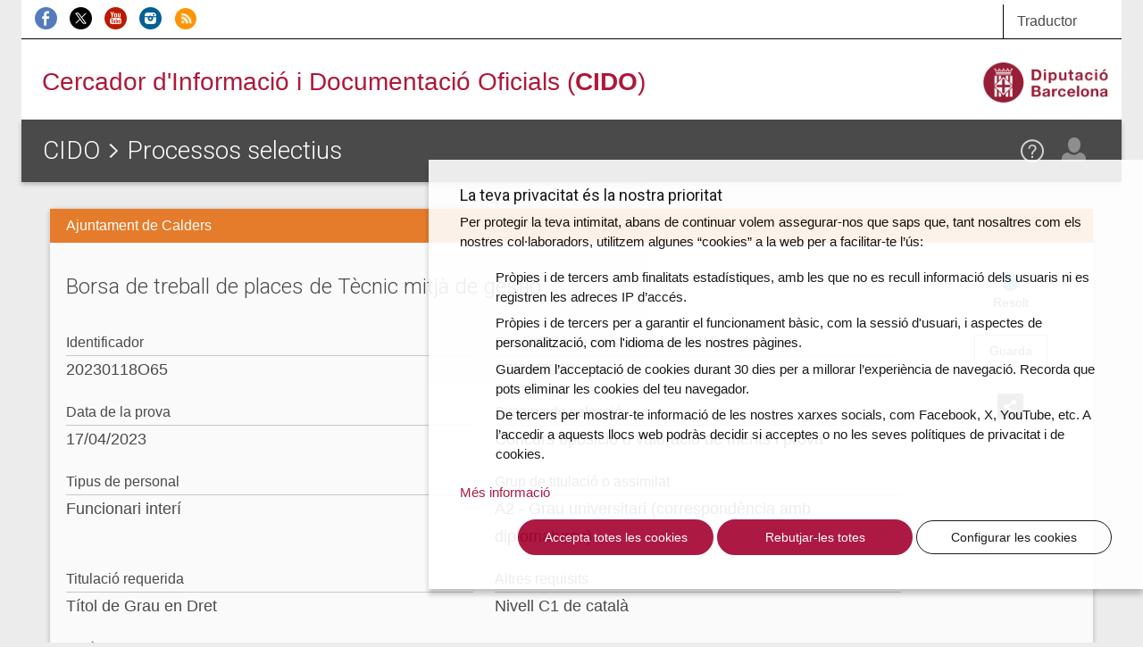

--- FILE ---
content_type: text/html; charset=UTF-8
request_url: https://cido.diba.cat/oposicions/14758284/borsa-de-treball-de-places-de-tecnic-mitja-de-gestio-ajuntament-de-calders
body_size: 6915
content:
<!DOCTYPE html>
<!--[if lt IE 7]> <html class="no-js lt-ie9 lt-ie8 lt-ie7" lang="ca"> <![endif]-->
<!--[if IE 7]>    <html class="no-js lt-ie9 lt-ie8" lang="ca"> <![endif]-->
<!--[if IE 8]>    <html class="no-js lt-ie9" lang="ca"> <![endif]-->
<!--[if IE 9]>    <html class="no-js ie9" lang="ca"> <![endif]-->
<!--[if gt IE 9]><!-->
<html class="gt-ie9 no-js" lang="ca">
<!--<![endif]-->
<head>
    <meta charset="UTF-8" />

	<meta http-equiv="X-UA-Compatible" content="IE=edge">

<link rel="shortcut icon" href="/favicon.ico?v1" type="image/x-icon" />
<link rel="apple-touch-icon" href="/media/imgs/Logo_CIDO_RGB.png?v1">
<link rel="start" href="http://cido.diba.cat/" title="CIDO" />

<title>Borsa de treball de places de Tècnic mitjà de gestió | Ajuntament de Calders | Processos selectius | Cercador d'Informació i Documentació Oficials (CIDO) - Diputació de Barcelona</title>
<meta name="description" content="Informaci&oacute; sobre aquesta oferta de feina amb possibilitat de subscriure-us a la fitxa i fer el seguiment del proc&eacute;s." />
<meta name="keywords" content="borsa treball, processos selectius, oposicions, convenis, subvencions, bopb, dogc, boe, doue, ofertes, perfil contractant, licitacions, diari oficial catalunya" />
<meta name="robots" content="index, follow" />
<meta name="viewport" content="width=device-width, initial-scale=1" />
<meta name="google-site-verification" content="eMMO_UMLIrFyD0LPZL5__ck81D7FQr0tTzbrEExOGlE" />
<meta property="og:site_name" content="Cercador d'Informaci&oacute; i Documentaci&oacute; Oficials (CIDO) - Diputaci&oacute; de Barcelona" />
<meta property="og:title" content="Borsa de treball de places de T&egrave;cnic mitj&agrave; de gesti&oacute; | Ajuntament de Calders | Processos selectius | Cercador d'Informaci&oacute; i Documentaci&oacute; Oficials (CIDO) - Diputaci&oacute; de Barcelona" />
<meta property="og:description" content="Informaci&oacute; sobre aquesta oferta de feina amb possibilitat de subscriure-us a la fitxa i fer el seguiment del proc&eacute;s." />
<meta property="og:type" content="website" />
<meta property="og:url" content="http://cido.diba.cat/oposicions/14758284/borsa-de-treball-de-places-de-tecnic-mitja-de-gestio-ajuntament-de-calders" />

<meta property="og:image" content="/media/imgs/Logo_CIDO_RGB.png?v1" />



        <script>
            window.dataLayer = window.dataLayer || [];
            function gtag() { window.dataLayer.push(arguments); }
            gtag('consent', 'default', {
                ad_storage: 'denied',
                analytics_storage: 'denied',
                wait_for_update: 500
            });
            function cookiesAnalytics() {
                dataLayer.push({ 'event': 'cookies_analytics' });
                gtag('consent', 'update', { analytics_storage: 'granted' });
            }
            (function (w, d, s, l, i) {
                w[l] = w[l] || []; w[l].push({
                    'gtm.start':
                        new Date().getTime(), event: 'gtm.js'
                }); var f = d.getElementsByTagName(s)[0],
                    j = d.createElement(s), dl = l != 'dataLayer' ? '&l=' + l : ''; j.async = true; j.src =
                        'https://www.googletagmanager.com/gtm.js?id=' + i + dl; f.parentNode.insertBefore(j, f);
            })(window, document, 'script', 'dataLayer', 'GTM-WCVTZ5');
        </script>

    


     <link href="/media/css/app.css?v1" type="text/css" rel="stylesheet" media="screen" />
    

    
<!-- Google fonts -->

<script>
WebFontConfig = {
	google: { families: [ 'Roboto:300,400,500,700', 'Material+Icons' ] }
};

var cb = function() {
	var wf = document.createElement('script');
	wf.src = '//ajax.googleapis.com/ajax/libs/webfont/1/webfont.js';
	wf.type = 'text/javascript';
	wf.async = 'true';
	var s = document.getElementsByTagName('script')[0];
	s.parentNode.insertBefore(wf, s);
};

var raf = requestAnimationFrame || mozRequestAnimationFrame || webkitRequestAnimationFrame || msRequestAnimationFrame;

if(raf){
	raf(cb);
}else{
	window.addEventListener('load', cb);
}

</script>
    

<!--[if lte IE 8]>
    <link href="/media/css/ie8.css?v1" type="text/css" rel="stylesheet" media="screen" />
    <![endif]-->


    <link href="/media/css/print.css?v1" type="text/css" rel="stylesheet" media="print" />
    
    

    


<!--[if lt IE 9]>
<script type="text/javascript" src="https://oss.maxcdn.com/html5shiv/3.7.2/html5shiv.min.js"></script>
<script type="text/javascript" src="https://oss.maxcdn.com/respond/1.4.2/respond.min.js"></script>
<![endif]-->

    <script type="text/javascript" src="/media/js/custom.modernizr.js?v1" async></script>
    
    

        </head>

<body class="">
<div class="la-anim"></div>

        
        <div class="container theme-showcase"  role="main">        			<div id="top_cerca" class="visible-sm visible-md visible-lg">
				<div class="row">
					<div class="col-sm-6 col-md-8 " id="xarxes">
						<a href="https://www.facebook.com/DiputaciodeBarcelona" title="Facebook de la Diputació de Barcelona" ><img src="/media/imgs/logo-facebook.png?v1" alt="Facebook"></a>
						<a href="https://twitter.com/cidodiba" title="Twitter de la Diputació de Barcelona"><img src="/media/imgs/logo-twitter.png?v1" alt="Twitter"></a>
						<a href="http://www.youtube.com/diba" title="Youtube de la Diputació de Barcelona"><img src="/media/imgs/logo-youtube.png?v1" alt="Youtube"></a>
						<a href="https://instagram.com/dibacat" title="Instagram de la Diputació de Barcelona"><img src="/media/imgs/logo-instagram.png?v1" alt="Instagram"></a>
						<a href="http://www.diba.cat/sala-de-premsa/nota-de-premsa/-/journal/rss/2596612?doAsGroupId=553295&refererPlid=390764&_15_groupId=553295" title="Notícies d'actualitat de la Diputació de Barcelona"><img src="/media/imgs/logo-rss.png?v1" alt="RSS"></a>
					</div>
					<div class="col-sm-2 col-sm-offset-4 col-md-2 col-md-offset-2 col-lg-1 col-lg-offset-3 top1">
					   <div class="dropdown traductor">
                            <a href="#" class="dropdown-toggle" id="dropdownTrad" data-toggle="dropdown" aria-haspopup="true" aria-expanded="true">
                              Traductor
                            </a>
                            <ul class="dropdown-menu dropdown-menu-hover dropdown-traductor" aria-labelledby="dropdownTrad">
																	<li id="opcaes"><a href="https://cido-diba-cat.translate.goog/oposicions/14758284/borsa-de-treball-de-places-de-tecnic-mitja-de-gestio-ajuntament-de-calders?_x_tr_hl=en&amp;_x_tr_sl=ca&amp;_x_tr_tl=es" hreflang="es" xml:lang="es" lang="es" class="tiny button">Español</a></li>
										<li id="opcaeu"><a href="https://cido-diba-cat.translate.goog/oposicions/14758284/borsa-de-treball-de-places-de-tecnic-mitja-de-gestio-ajuntament-de-calders?_x_tr_hl=en&amp;_x_tr_sl=ca&amp;_x_tr_tl=eu" hreflang="eu" xml:lang="eu" lang="eu" class="tiny button">Euskera</a></li>
										<li id="opcagl"><a href="https://cido-diba-cat.translate.goog/oposicions/14758284/borsa-de-treball-de-places-de-tecnic-mitja-de-gestio-ajuntament-de-calders?_x_tr_hl=en&amp;_x_tr_sl=ca&amp;_x_tr_tl=gl" hreflang="gl" xml:lang="gl" lang="gl" class="tiny button">Gallego</a></li>
										<li id="opcafr"><a href="https://cido-diba-cat.translate.goog/oposicions/14758284/borsa-de-treball-de-places-de-tecnic-mitja-de-gestio-ajuntament-de-calders?_x_tr_hl=en&amp;_x_tr_sl=ca&amp;_x_tr_tl=fr" hreflang="fr" xml:lang="fr" lang="fr" class="tiny button">Français</a></li>
										<li id="opcaen"><a href="https://cido-diba-cat.translate.goog/oposicions/14758284/borsa-de-treball-de-places-de-tecnic-mitja-de-gestio-ajuntament-de-calders?_x_tr_hl=en&amp;_x_tr_sl=ca&amp;_x_tr_tl=en" hreflang="en" xml:lang="en" lang="en" class="tiny button">English</a></li>
										<li class="nota">
										<p>Aquesta eina, <a href="http://translate.google.com/translate_t">Google Traductor</a>, facilita la traducció automàtica dels continguts del web. El CIDO no es fa responsable de les versions obtingudes, que no tenen caràcter oficial.</p>
										</li>
							</ul>
						</div>
					</div>
				</div>
			</div>

			<div id="top_logo" class="visible-sm visible-md visible-lg">
				<div class="row">
					<div class="col-sm-8 col-lg-8">
                        <!-- a href="/" style="margin-left:2.5em"><img src="/media/imgs/logo-30anys.svg?v1"></a -->
						<span><a href="/">Cercador d'Informació i Documentació Oficials (<strong>CIDO</strong>)</a></span>
					</div>
					<div class="col-sm-4 col-lg-4 text-right">
						<a href="http://www.diba.cat/"><img src="/media/imgs/logo-diba.png?v1" height="50" class="logo-diba" alt="Diputació de Barcelona"></a>
					</div>
				</div>
			</div>
			<div class="clearfix"></div>
        
        <div class="main-content wide">

                        <div class="row">
                                <main class="col-sm-12">
            				<header class="title">
        				    <div class="title-container-diba hidden-sm hidden-md hidden-lg">
	        				    <a href="http://www.diba.cat/"><img src="/media/imgs/logo-diba.png?v1" class="logo-diba" alt="Diputació de Barcelona"></a>
        				    </div>
                            <div class="title-container">
                                <a href="#menu" class="menu-trigger hidden-md hidden-lg"><img src="/media/svg/menu.svg?v1" alt="Menú"></a>
								<h1> <a href="/">CIDO</a> <img src="/media/svg/icon-gt.svg?v1" alt=">"/>   <a href="/oposicions">Processos selectius</a></h1>
                                <div id="elmeucidoLogin">
                                
                                                                                                    <div>
                                    <div>
    								    <span data-toggle="modal" data-target="#loginModal" class="loadModalLogin">
                                            <a href="/login"  class="el-meu-cido" data-toggle="tooltip" data-placement="bottom" title="El meu CIDO" ><img src="/media/svg/icon-usr.svg?v1" alt="El meu CIDO" /></a>
                                        </span>

                                        <a href="/coneix-nos/ajuda" class="help visible-sm visible-md visible-lg" data-toggle="tooltip" data-placement="bottom" title="Ajuda"><img src="/media/svg/icon-ajuda.svg?v1" alt="Ajuda" /></a>
                                    </div>
                                </div>
                                                                                                </div>
        					</div>
        				</header>
                    

            
            <div class="panel panel-default panel-fitxa       panel-oposicions
    ">
              <div class="panel-heading">
                <p>Ajuntament de Calders</p>
              </div>
              <div class="panel-body">
                <div class="row clearfix">
                  <div class="col-md-10">
                    <h2 class="panel-title">Borsa de treball de places de Tècnic mitjà de gestió</h2>

                    <dl class="dades-oferta">

    				        				    <dt>Identificador</dt>
    				    <dd> 20230118O65</dd>
    				    
                
                
    				                      <dt>Finalització de presentació de sol·licituds</dt>
                  <dd>
                                          <time datetime="2023-02-17" data-placement="bottom" data-toggle="tooltip" title="Aquesta data és orientativa, no és oficial">
                        17/02/2023
                      </time>
                        				      </dd>
    				    
    				                      <dt>Data de la prova</dt>
                  <dd>
                    <time datetime="2023-04-17">
                      17/04/2023
                    </time>
                  </dd>
                
                                  <dt>Sistema de selecció</dt>
                  <dd>Concurs oposició o valoració de mèrits i prova</dd>
                
                                  <dt>Tipus de personal</dt>
                  <dd>Funcionari interí</dd>
                
                                  <dt>Grup de titulació o assimilat</dt>
                  <dd>A2 - Grau universitari (correspondència amb diplomatures)</dd>
                
    				        				    <dt>Titulació requerida</dt>
    					<dd>Títol de Grau en Dret</dd>
    				    
                            				    <dt>Altres requisits</dt>
    					<dd>Nivell C1 de català</dd>
    				    
    				        				    <dt>Matèries</dt>
    					<dd>Dret</dd>
    				    
    				    
              
                  				    <dt>Web de l'ens convocant</dt>
    					  <dd><a href="https://tauler.seu.cat/inici.do?idens=803480001">https://tauler.seu.cat/inici.do?idens=803480001</a></dd>
              
                          </dl>

                           <div class="row">
      <div class="col-xs-12">
        <table class="table adjunts">
          <thead>
            <tr>
              <th>Data de publicació</th>
              <th class="hidden-xs">Butlletí</th>
              <th class="hidden-xs">Núm.</th>
              <th>Descripció</th>
              <th class="icon">Més informació</th>
              <th></th>
            </tr>
          </thead>
          <tbody>
                          <tr>
                <td>
                  <time datetime="2023-01-18">
                    18/01/2023
                  </time>
                </td>
                <td class="hidden-xs">BOPB</td>
                <td class="hidden-xs">0</td>
                <td>
                  Bases específiques. Convocatòria. Temari
                                                    </td>
                <td class="icon">
                                                                          <a href="http://bop.diba.cat/anunci/3381975" >
                    <img src="/media/svg/icon-pdf.svg?v1" alt="PDF Borsa de treball de places de Tècnic mitjà de gestió"></a>
                                                        <a href="http://bop.diba.cat/anunci/3381975" ><img src="/media/svg/icon-vincle.svg?v1" alt="Enllaç a Borsa de treball de places de Tècnic mitjà de gestió"></a>
                                  </td>

                                  <td></td>
                              </tr>
                          <tr>
                <td>
                  <time datetime="2023-03-15">
                    15/03/2023
                  </time>
                </td>
                <td class="hidden-xs">TA</td>
                <td class="hidden-xs">0</td>
                <td>
                  Llista d&#039;admesos i exclosos. Tribunal. Data de la prova
                                                    </td>
                <td class="icon">
                                                                          <a href="https://tauler.seu.cat/pagDetall.do?idEdicte=416070&amp;idens=803480001" >
                    <img src="/media/svg/icon-pdf.svg?v1" alt="PDF Borsa de treball de places de Tècnic mitjà de gestió"></a>
                                                    </td>

                                  <td></td>
                              </tr>
                          <tr>
                <td>
                  <time datetime="2023-03-17">
                    17/03/2023
                  </time>
                </td>
                <td class="hidden-xs">TA</td>
                <td class="hidden-xs">0</td>
                <td>
                  Modificació
                                                        <br/>Horari de la prova
                                  </td>
                <td class="icon">
                                                                          <a href="https://tauler.seu.cat/pagDetall.do?idEdicte=416764&amp;idens=803480001" >
                    <img src="/media/svg/icon-pdf.svg?v1" alt="PDF Borsa de treball de places de Tècnic mitjà de gestió"></a>
                                                    </td>

                                  <td></td>
                              </tr>
                          <tr>
                <td>
                  <time datetime="2023-04-19">
                    19/04/2023
                  </time>
                </td>
                <td class="hidden-xs">TA</td>
                <td class="hidden-xs">0</td>
                <td>
                  Deserta
                                                    </td>
                <td class="icon">
                                                                          <a href="https://tauler.seu.cat/pagDetall.do?idEdicte=423316&amp;idens=803480001" >
                    <img src="/media/svg/icon-pdf.svg?v1" alt="PDF Borsa de treball de places de Tècnic mitjà de gestió"></a>
                                                    </td>

                                  <td></td>
                              </tr>
                      </tbody>
        </table>
      </div>
    </div>
  


                     <div class="row"><div class="col-xs-12"></div></div>
                  </div>
                  <div class="col-md-2 fitxa-info">
                                                                                   <p class="estat estat-resolt">Resolt</p>

                   <div>
                       <span data-toggle="modal" data-target="#subscripcioModal" class="loadModalSubscripcio" >
            <a href="/seguir-entrada/OPOSICIO/20230118O65" data-placement="bottom" data-toggle="tooltip" title="Guarda aquesta fitxa a El meu CIDO" class="btn btn-default">Guarda</a>
        </span>

                   </div>

                                       <div class="dropdown">
                      <a class="dropdown-toggle" id="dropdownShare" data-toggle="dropdown" aria-haspopup="true" aria-expanded="true">
                        <img src="/media/svg/icon-share.svg?v1" alt="Compartir">
                      </a>
                      <ul class="dropdown-menu dropdown-menu-hover dropdown-menu-share" aria-labelledby="dropdownShare">
                        <li class="social-media-share"><a href="https://twitter.com/share?url=http://cido.diba.cat/oposicions/14758284/borsa-de-treball-de-places-de-tecnic-mitja-de-gestio-ajuntament-de-calders&amp;text=Diputaci%C3%B3%20de%20Barcelona%20-%20CIDO%20-%20Processos%20selectius%20-%20Borsa%20de%20treball%20de%20places%20de%20T%C3%A8cnic%20mitj%C3%A0%20de%20gesti%C3%B3" class="twitter"></a></li>
                        <li class="social-media-share"><a href="http://www.facebook.com/sharer.php?u=http://cido.diba.cat/oposicions/14758284/borsa-de-treball-de-places-de-tecnic-mitja-de-gestio-ajuntament-de-calders" class="facebook"></a></li>
                        <li class="social-media-share"><a href="mailto:?subject=Diputació de Barcelona - CIDO - Processos selectius&amp;body=Diputaci%C3%B3%20de%20Barcelona%20-%20CIDO%20-%20Processos%20selectius%20-%20http%3A%2F%2Fcido.diba.cat%2Foposicions%2F14758284%2Fborsa-de-treball-de-places-de-tecnic-mitja-de-gestio-ajuntament-de-calders%20-%20Borsa%20de%20treball%20de%20places%20de%20T%C3%A8cnic%20mitj%C3%A0%20de%20gesti%C3%B3." class="gmail"></a></li>
                        <li class="social-media-share-svg"><a href="https://api.whatsapp.com/send?text=Diputaci%C3%B3%20de%20Barcelona%20-%20CIDO%20-%20Processos%20selectius%20-%20Borsa%20de%20treball%20de%20places%20de%20T%C3%A8cnic%20mitj%C3%A0%20de%20gesti%C3%B3%0ahttp://cido.diba.cat/oposicions/14758284/borsa-de-treball-de-places-de-tecnic-mitja-de-gestio-ajuntament-de-calders" class="whatsapp"><svg height="25" width="25" viewBox="0 0 64 64" xmlns="http://www.w3.org/2000/svg"><style></style><g id="WA"><path d="M5 59l12-3.3c4.3 2.7 9.5 4.3 15 4.3 15.5 0 28-12.5 28-28S47.5 4 32 4 4 16.5 4 32c0 5.5 1.6 10.7 4.3 15L5 59z" fill="#25d366" stroke="#fff" stroke-width="5" stroke-miterlimit="10"/><path d="M45.9 39.6c-1.9 4-5.4 4.5-5.4 4.5-3 .6-6.8-.7-9.8-2.1-4.3-2-8-5.2-10.5-9.3-1.1-1.9-2.1-4.1-2.2-6.2 0 0-.4-3.5 3-6.3.3-.2.6-.3 1-.3h1.5c.6 0 1.2.4 1.4 1l2.3 5.6c.2.6.1 1.2-.3 1.7l-1.5 1.6c-.5.5-.5 1.2-.2 1.8.1.2.3.5.6.8 1.8 2.4 4.2 4.2 6.9 5.4.4.2.7.3 1 .4.7.2 1.3-.1 1.7-.6l1.2-1.8c.3-.5.9-.8 1.5-.7l6 .9c.6.1 1.1.6 1.3 1.2l.4 1.5c.2.2.2.6.1.9z" fill="#fff"/></g></svg></a></li>
                        <li class="social-media-share-svg"><a href="https://t.me/share/url?url=http://cido.diba.cat/oposicions/14758284/borsa-de-treball-de-places-de-tecnic-mitja-de-gestio-ajuntament-de-calders&amp;text=Diputaci%C3%B3%20de%20Barcelona%20-%20CIDO%20-%20Processos%20selectius%20-%20Borsa%20de%20treball%20de%20places%20de%20T%C3%A8cnic%20mitj%C3%A0%20de%20gesti%C3%B3" class="telegram"><svg height="25" width="25" viewBox="0 0 512 512" xmlns="http://www.w3.org/2000/svg"><path fill="#64a9dc" d="M0 0h512v512H0z"/><path d="M425.101 94.198L78.754 227.785c-23.64 9.484-23.499 22.67-4.31 28.548l86.381 26.961 33.051 101.332c4.018 11.091 2.038 15.49 13.684 15.49 8.988 0 12.975-4.098 17.98-8.988 3.184-3.115 22.085-21.49 43.188-42.01l89.852 66.387c16.534 9.122 28.472 4.396 32.59-15.356l58.98-277.94C456.188 98 440.92 87.02 425.1 94.199zM174.381 277.1l194.702-122.838c9.72-5.895 18.632-2.726 11.314 3.77L213.682 308.45l-6.491 69.235L174.38 277.1z" fill="#fff"/></svg></a></li>
                      </ul>
                    </div>


                  </div>
                  </div>
                      <h4 class="mt-4 font-weight-medium ods-title"><img src="/media/imgs/ods/ico-ods.png" alt="" width="20" height="20" class="mr-1">
      Objectius de Desenvolupament Sostenible (Agenda 2030)
  </h4>
  <ul class="list-unstyled list-inline mb-0 mt-3">
          <li class="list-inline-item">
                <img src="/media/imgs/ods/ico-ods-01-mg.png" srcset="/media/imgs/ods/ico-ods-01-mg@2x.png 2x" alt="ODS 1. Fi de la pobresa" width="28" height="28" data-placement="bottom" data-toggle="tooltip" data-html="true" title="ODS 1. Fi de la pobresa">
            </li>
        <li class="list-inline-item">
                <img src="/media/imgs/ods/ico-ods-02-mg.png" srcset="/media/imgs/ods/ico-ods-02-mg@2x.png 2x" alt="ODS 2. Fam zero" width="28" height="28" data-placement="bottom" data-toggle="tooltip" data-html="true" title="ODS 2. Fam zero">
            </li>
        <li class="list-inline-item">
                <img src="/media/imgs/ods/ico-ods-03-mg.png" srcset="/media/imgs/ods/ico-ods-03-mg@2x.png 2x" alt="ODS 3. Salut i benestar" width="28" height="28" data-placement="bottom" data-toggle="tooltip" data-html="true" title="ODS 3. Salut i benestar">
            </li>
        <li class="list-inline-item">
                <img src="/media/imgs/ods/ico-ods-04-mg.png" srcset="/media/imgs/ods/ico-ods-04-mg@2x.png 2x" alt="ODS 4. Educació de qualitat" width="28" height="28" data-placement="bottom" data-toggle="tooltip" data-html="true" title="ODS 4. Educació de qualitat">
            </li>
        <li class="list-inline-item">
                <img src="/media/imgs/ods/ico-ods-05-mg.png" srcset="/media/imgs/ods/ico-ods-05-mg@2x.png 2x" alt="ODS 5. Igualtat de gènere" width="28" height="28" data-placement="bottom" data-toggle="tooltip" data-html="true" title="ODS 5. Igualtat de gènere">
            </li>
        <li class="list-inline-item">
                <img src="/media/imgs/ods/ico-ods-06-mg.png" srcset="/media/imgs/ods/ico-ods-06-mg@2x.png 2x" alt="ODS 6. Aigua neta i sanejament" width="28" height="28" data-placement="bottom" data-toggle="tooltip" data-html="true" title="ODS 6. Aigua neta i sanejament">
            </li>
        <li class="list-inline-item">
                <img src="/media/imgs/ods/ico-ods-07-mg.png" srcset="/media/imgs/ods/ico-ods-07-mg@2x.png 2x" alt="ODS 7. Energia neta i assequible" width="28" height="28" data-placement="bottom" data-toggle="tooltip" data-html="true" title="ODS 7. Energia neta i assequible">
            </li>
        <li class="list-inline-item">
                <img src="/media/imgs/ods/ico-ods-08-m.png" srcset="/media/imgs/ods/ico-ods-08-m@2x.png 2x" alt="ODS 8. Treball decent i creixement econòmic" width="28" height="28" data-placement="bottom" data-toggle="tooltip" data-html="true" title="ODS 8. Treball decent i creixement econòmic">
            </li>
        <li class="list-inline-item">
                <img src="/media/imgs/ods/ico-ods-09-mg.png" srcset="/media/imgs/ods/ico-ods-09-mg@2x.png 2x" alt="ODS 9. Indústria, innovació i infraestructures" width="28" height="28" data-placement="bottom" data-toggle="tooltip" data-html="true" title="ODS 9. Indústria, innovació i infraestructures">
            </li>
        <li class="list-inline-item">
                <img src="/media/imgs/ods/ico-ods-10-mg.png" srcset="/media/imgs/ods/ico-ods-10-mg@2x.png 2x" alt="ODS 10. Reducció de les desigualtats" width="28" height="28" data-placement="bottom" data-toggle="tooltip" data-html="true" title="ODS 10. Reducció de les desigualtats">
            </li>
        <li class="list-inline-item">
                <img src="/media/imgs/ods/ico-ods-11-mg.png" srcset="/media/imgs/ods/ico-ods-11-mg@2x.png 2x" alt="ODS 11. Ciutats i comunitats sostenibles" width="28" height="28" data-placement="bottom" data-toggle="tooltip" data-html="true" title="ODS 11. Ciutats i comunitats sostenibles">
            </li>
        <li class="list-inline-item">
                <img src="/media/imgs/ods/ico-ods-12-mg.png" srcset="/media/imgs/ods/ico-ods-12-mg@2x.png 2x" alt="ODS 12. Consum i producció responsables" width="28" height="28" data-placement="bottom" data-toggle="tooltip" data-html="true" title="ODS 12. Consum i producció responsables">
            </li>
        <li class="list-inline-item">
                <img src="/media/imgs/ods/ico-ods-13-mg.png" srcset="/media/imgs/ods/ico-ods-13-mg@2x.png 2x" alt="ODS 13. Acció climàtica" width="28" height="28" data-placement="bottom" data-toggle="tooltip" data-html="true" title="ODS 13. Acció climàtica">
            </li>
        <li class="list-inline-item">
                <img src="/media/imgs/ods/ico-ods-14-mg.png" srcset="/media/imgs/ods/ico-ods-14-mg@2x.png 2x" alt="ODS 14. Vida submarina" width="28" height="28" data-placement="bottom" data-toggle="tooltip" data-html="true" title="ODS 14. Vida submarina">
            </li>
        <li class="list-inline-item">
                <img src="/media/imgs/ods/ico-ods-15-mg.png" srcset="/media/imgs/ods/ico-ods-15-mg@2x.png 2x" alt="ODS 15. Vida d&#039;ecosistemes terrestres" width="28" height="28" data-placement="bottom" data-toggle="tooltip" data-html="true" title="ODS 15. Vida d&#039;ecosistemes terrestres">
            </li>
        <li class="list-inline-item">
                <img src="/media/imgs/ods/ico-ods-16-mg.png" srcset="/media/imgs/ods/ico-ods-16-mg@2x.png 2x" alt="ODS 16. Pau, justícia i institucions sòlides" width="28" height="28" data-placement="bottom" data-toggle="tooltip" data-html="true" title="ODS 16. Pau, justícia i institucions sòlides">
            </li>
        <li class="list-inline-item">
                <img src="/media/imgs/ods/ico-ods-17-m.png" srcset="/media/imgs/ods/ico-ods-17-m@2x.png 2x" alt="ODS 17. Aliança per a assolir els objetius" width="28" height="28" data-placement="bottom" data-toggle="tooltip" data-html="true" title="ODS 17. Aliança per a assolir els objetius">
            </li>
    </ul>
  
                </div>

            </div>

           




    
</main>

                            </div>
            
        </div>
                <div class="modal fade" id="loginModal" tabindex="-1" role="dialog"></div>
        <div class="modal fade" id="registerModal" tabindex="-1" role="dialog"></div>
        <div class="modal fade" id="subscripcioModal" tabindex="-1" role="dialog"></div>
        <div class="modal fade" id="subscripcioCercaModal" tabindex="-1" role="dialog"></div>
        <div class="modal fade" id="subscripcioCercaModalRegister" tabindex="-1" role="dialog"></div>
		<div class="modal fade " id="subscripcioDeleteModal" tabindex="-1" role="dialog">
		  <div class="modal-dialog" role="document">
		    <div class="modal-content modal-diba">
		      <div class="modal-header">
		        <button type="button" class="close" data-dismiss="modal" aria-label="Close"><span aria-hidden="true">&times;</span></button>
		        <h4 class="modal-title" id="myModalLabel"><strong>Elimina</strong> la subscripció</h4>
		      </div>
		      <div class="modal-body text-center">
		        <p>Estàs segur que vols eliminar la subscripció?</p>
		      </div>
              <div class="row">
                <div class="links-container col-sm-offset-2 col-xs-8 col-xs-offset-2 text-center">
                    <button type="button" class="btn btn-default btn-do btn-cido btn-cido-entrada">Elimina</button>
                </div>
               </div>
		    </div>
		  </div>
		</div>
		<div class="modal fade" id="subscripcionsBulkDeleteModal" tabindex="-1" role="dialog">
          <div class="modal-dialog" role="document">
            <div class="modal-content modal-diba">
                <div class="modal-header">
                    <button type="button" class="close" data-dismiss="modal" aria-label="Close"><span aria-hidden="true">&times;</span></button>
                    <h4 class="modal-title" id="myModalLabel"><strong>Elimina</strong> les subscripcions</h4>
                </div>
                <div class="modal-body text-center">
                    <p>Estàs segur que vols eliminar les subscripcions?</p>
                </div>
                <div class="row">
                    <div class="links-container col-sm-offset-2 col-xs-8 col-xs-offset-2 text-center">
                        <button type="button" class="btn btn-default btn-do btn-cido btn-cido-entrada">Elimina</button>
                    </div>
               </div>
            </div>
          </div>
        </div>
		<div class="modal fade" id="subscripcioCidoEmpresa" tabindex="-1" role="dialog" data-url="/subscripcio-cido-empreses"></div>
		<div class="modal fade" id="subscripcioCidoPersones" tabindex="-1" role="dialog" data-url="/subscripcio-cido-persones"></div>
        <div class="modal fade" id="subscripcioCidoRural" tabindex="-1" role="dialog" data-url="/subscripcio-cido-rural"></div>
        <footer>
        
                
                </footer>


                
            </div>
  <!-- Scrollup -->
  <a href="#" class="scrollup"><img src="/media/svg/top.svg?v1" alt="Pujar" /></a>
  <!-- FI Scrollup -->
    <!-- /container -->    
    
    
        
    <script>var googleMapsApiKey = 'AIzaSyCGKyee1jbp58hw5UkRtYzclw9vjTS9C74';</script>
    <script src="https://www.google.com/recaptcha/api.js?render=6Leae9EcAAAAAPLks0Rn1hOov_WQdOflmLc6XSaE" async></script>
            
                <script src="/media/js/app.js?v1" async></script>
        
<!--[if lt IE 9]>
    <script type="text/javascript" src="/media/js/ie.js?v1"></script>
    <![endif]-->


    
    
</body>
</html>


--- FILE ---
content_type: text/html; charset=utf-8
request_url: https://www.google.com/recaptcha/api2/anchor?ar=1&k=6Leae9EcAAAAAPLks0Rn1hOov_WQdOflmLc6XSaE&co=aHR0cHM6Ly9jaWRvLmRpYmEuY2F0OjQ0Mw..&hl=en&v=PoyoqOPhxBO7pBk68S4YbpHZ&size=invisible&anchor-ms=20000&execute-ms=30000&cb=3d7utg50fih4
body_size: 48633
content:
<!DOCTYPE HTML><html dir="ltr" lang="en"><head><meta http-equiv="Content-Type" content="text/html; charset=UTF-8">
<meta http-equiv="X-UA-Compatible" content="IE=edge">
<title>reCAPTCHA</title>
<style type="text/css">
/* cyrillic-ext */
@font-face {
  font-family: 'Roboto';
  font-style: normal;
  font-weight: 400;
  font-stretch: 100%;
  src: url(//fonts.gstatic.com/s/roboto/v48/KFO7CnqEu92Fr1ME7kSn66aGLdTylUAMa3GUBHMdazTgWw.woff2) format('woff2');
  unicode-range: U+0460-052F, U+1C80-1C8A, U+20B4, U+2DE0-2DFF, U+A640-A69F, U+FE2E-FE2F;
}
/* cyrillic */
@font-face {
  font-family: 'Roboto';
  font-style: normal;
  font-weight: 400;
  font-stretch: 100%;
  src: url(//fonts.gstatic.com/s/roboto/v48/KFO7CnqEu92Fr1ME7kSn66aGLdTylUAMa3iUBHMdazTgWw.woff2) format('woff2');
  unicode-range: U+0301, U+0400-045F, U+0490-0491, U+04B0-04B1, U+2116;
}
/* greek-ext */
@font-face {
  font-family: 'Roboto';
  font-style: normal;
  font-weight: 400;
  font-stretch: 100%;
  src: url(//fonts.gstatic.com/s/roboto/v48/KFO7CnqEu92Fr1ME7kSn66aGLdTylUAMa3CUBHMdazTgWw.woff2) format('woff2');
  unicode-range: U+1F00-1FFF;
}
/* greek */
@font-face {
  font-family: 'Roboto';
  font-style: normal;
  font-weight: 400;
  font-stretch: 100%;
  src: url(//fonts.gstatic.com/s/roboto/v48/KFO7CnqEu92Fr1ME7kSn66aGLdTylUAMa3-UBHMdazTgWw.woff2) format('woff2');
  unicode-range: U+0370-0377, U+037A-037F, U+0384-038A, U+038C, U+038E-03A1, U+03A3-03FF;
}
/* math */
@font-face {
  font-family: 'Roboto';
  font-style: normal;
  font-weight: 400;
  font-stretch: 100%;
  src: url(//fonts.gstatic.com/s/roboto/v48/KFO7CnqEu92Fr1ME7kSn66aGLdTylUAMawCUBHMdazTgWw.woff2) format('woff2');
  unicode-range: U+0302-0303, U+0305, U+0307-0308, U+0310, U+0312, U+0315, U+031A, U+0326-0327, U+032C, U+032F-0330, U+0332-0333, U+0338, U+033A, U+0346, U+034D, U+0391-03A1, U+03A3-03A9, U+03B1-03C9, U+03D1, U+03D5-03D6, U+03F0-03F1, U+03F4-03F5, U+2016-2017, U+2034-2038, U+203C, U+2040, U+2043, U+2047, U+2050, U+2057, U+205F, U+2070-2071, U+2074-208E, U+2090-209C, U+20D0-20DC, U+20E1, U+20E5-20EF, U+2100-2112, U+2114-2115, U+2117-2121, U+2123-214F, U+2190, U+2192, U+2194-21AE, U+21B0-21E5, U+21F1-21F2, U+21F4-2211, U+2213-2214, U+2216-22FF, U+2308-230B, U+2310, U+2319, U+231C-2321, U+2336-237A, U+237C, U+2395, U+239B-23B7, U+23D0, U+23DC-23E1, U+2474-2475, U+25AF, U+25B3, U+25B7, U+25BD, U+25C1, U+25CA, U+25CC, U+25FB, U+266D-266F, U+27C0-27FF, U+2900-2AFF, U+2B0E-2B11, U+2B30-2B4C, U+2BFE, U+3030, U+FF5B, U+FF5D, U+1D400-1D7FF, U+1EE00-1EEFF;
}
/* symbols */
@font-face {
  font-family: 'Roboto';
  font-style: normal;
  font-weight: 400;
  font-stretch: 100%;
  src: url(//fonts.gstatic.com/s/roboto/v48/KFO7CnqEu92Fr1ME7kSn66aGLdTylUAMaxKUBHMdazTgWw.woff2) format('woff2');
  unicode-range: U+0001-000C, U+000E-001F, U+007F-009F, U+20DD-20E0, U+20E2-20E4, U+2150-218F, U+2190, U+2192, U+2194-2199, U+21AF, U+21E6-21F0, U+21F3, U+2218-2219, U+2299, U+22C4-22C6, U+2300-243F, U+2440-244A, U+2460-24FF, U+25A0-27BF, U+2800-28FF, U+2921-2922, U+2981, U+29BF, U+29EB, U+2B00-2BFF, U+4DC0-4DFF, U+FFF9-FFFB, U+10140-1018E, U+10190-1019C, U+101A0, U+101D0-101FD, U+102E0-102FB, U+10E60-10E7E, U+1D2C0-1D2D3, U+1D2E0-1D37F, U+1F000-1F0FF, U+1F100-1F1AD, U+1F1E6-1F1FF, U+1F30D-1F30F, U+1F315, U+1F31C, U+1F31E, U+1F320-1F32C, U+1F336, U+1F378, U+1F37D, U+1F382, U+1F393-1F39F, U+1F3A7-1F3A8, U+1F3AC-1F3AF, U+1F3C2, U+1F3C4-1F3C6, U+1F3CA-1F3CE, U+1F3D4-1F3E0, U+1F3ED, U+1F3F1-1F3F3, U+1F3F5-1F3F7, U+1F408, U+1F415, U+1F41F, U+1F426, U+1F43F, U+1F441-1F442, U+1F444, U+1F446-1F449, U+1F44C-1F44E, U+1F453, U+1F46A, U+1F47D, U+1F4A3, U+1F4B0, U+1F4B3, U+1F4B9, U+1F4BB, U+1F4BF, U+1F4C8-1F4CB, U+1F4D6, U+1F4DA, U+1F4DF, U+1F4E3-1F4E6, U+1F4EA-1F4ED, U+1F4F7, U+1F4F9-1F4FB, U+1F4FD-1F4FE, U+1F503, U+1F507-1F50B, U+1F50D, U+1F512-1F513, U+1F53E-1F54A, U+1F54F-1F5FA, U+1F610, U+1F650-1F67F, U+1F687, U+1F68D, U+1F691, U+1F694, U+1F698, U+1F6AD, U+1F6B2, U+1F6B9-1F6BA, U+1F6BC, U+1F6C6-1F6CF, U+1F6D3-1F6D7, U+1F6E0-1F6EA, U+1F6F0-1F6F3, U+1F6F7-1F6FC, U+1F700-1F7FF, U+1F800-1F80B, U+1F810-1F847, U+1F850-1F859, U+1F860-1F887, U+1F890-1F8AD, U+1F8B0-1F8BB, U+1F8C0-1F8C1, U+1F900-1F90B, U+1F93B, U+1F946, U+1F984, U+1F996, U+1F9E9, U+1FA00-1FA6F, U+1FA70-1FA7C, U+1FA80-1FA89, U+1FA8F-1FAC6, U+1FACE-1FADC, U+1FADF-1FAE9, U+1FAF0-1FAF8, U+1FB00-1FBFF;
}
/* vietnamese */
@font-face {
  font-family: 'Roboto';
  font-style: normal;
  font-weight: 400;
  font-stretch: 100%;
  src: url(//fonts.gstatic.com/s/roboto/v48/KFO7CnqEu92Fr1ME7kSn66aGLdTylUAMa3OUBHMdazTgWw.woff2) format('woff2');
  unicode-range: U+0102-0103, U+0110-0111, U+0128-0129, U+0168-0169, U+01A0-01A1, U+01AF-01B0, U+0300-0301, U+0303-0304, U+0308-0309, U+0323, U+0329, U+1EA0-1EF9, U+20AB;
}
/* latin-ext */
@font-face {
  font-family: 'Roboto';
  font-style: normal;
  font-weight: 400;
  font-stretch: 100%;
  src: url(//fonts.gstatic.com/s/roboto/v48/KFO7CnqEu92Fr1ME7kSn66aGLdTylUAMa3KUBHMdazTgWw.woff2) format('woff2');
  unicode-range: U+0100-02BA, U+02BD-02C5, U+02C7-02CC, U+02CE-02D7, U+02DD-02FF, U+0304, U+0308, U+0329, U+1D00-1DBF, U+1E00-1E9F, U+1EF2-1EFF, U+2020, U+20A0-20AB, U+20AD-20C0, U+2113, U+2C60-2C7F, U+A720-A7FF;
}
/* latin */
@font-face {
  font-family: 'Roboto';
  font-style: normal;
  font-weight: 400;
  font-stretch: 100%;
  src: url(//fonts.gstatic.com/s/roboto/v48/KFO7CnqEu92Fr1ME7kSn66aGLdTylUAMa3yUBHMdazQ.woff2) format('woff2');
  unicode-range: U+0000-00FF, U+0131, U+0152-0153, U+02BB-02BC, U+02C6, U+02DA, U+02DC, U+0304, U+0308, U+0329, U+2000-206F, U+20AC, U+2122, U+2191, U+2193, U+2212, U+2215, U+FEFF, U+FFFD;
}
/* cyrillic-ext */
@font-face {
  font-family: 'Roboto';
  font-style: normal;
  font-weight: 500;
  font-stretch: 100%;
  src: url(//fonts.gstatic.com/s/roboto/v48/KFO7CnqEu92Fr1ME7kSn66aGLdTylUAMa3GUBHMdazTgWw.woff2) format('woff2');
  unicode-range: U+0460-052F, U+1C80-1C8A, U+20B4, U+2DE0-2DFF, U+A640-A69F, U+FE2E-FE2F;
}
/* cyrillic */
@font-face {
  font-family: 'Roboto';
  font-style: normal;
  font-weight: 500;
  font-stretch: 100%;
  src: url(//fonts.gstatic.com/s/roboto/v48/KFO7CnqEu92Fr1ME7kSn66aGLdTylUAMa3iUBHMdazTgWw.woff2) format('woff2');
  unicode-range: U+0301, U+0400-045F, U+0490-0491, U+04B0-04B1, U+2116;
}
/* greek-ext */
@font-face {
  font-family: 'Roboto';
  font-style: normal;
  font-weight: 500;
  font-stretch: 100%;
  src: url(//fonts.gstatic.com/s/roboto/v48/KFO7CnqEu92Fr1ME7kSn66aGLdTylUAMa3CUBHMdazTgWw.woff2) format('woff2');
  unicode-range: U+1F00-1FFF;
}
/* greek */
@font-face {
  font-family: 'Roboto';
  font-style: normal;
  font-weight: 500;
  font-stretch: 100%;
  src: url(//fonts.gstatic.com/s/roboto/v48/KFO7CnqEu92Fr1ME7kSn66aGLdTylUAMa3-UBHMdazTgWw.woff2) format('woff2');
  unicode-range: U+0370-0377, U+037A-037F, U+0384-038A, U+038C, U+038E-03A1, U+03A3-03FF;
}
/* math */
@font-face {
  font-family: 'Roboto';
  font-style: normal;
  font-weight: 500;
  font-stretch: 100%;
  src: url(//fonts.gstatic.com/s/roboto/v48/KFO7CnqEu92Fr1ME7kSn66aGLdTylUAMawCUBHMdazTgWw.woff2) format('woff2');
  unicode-range: U+0302-0303, U+0305, U+0307-0308, U+0310, U+0312, U+0315, U+031A, U+0326-0327, U+032C, U+032F-0330, U+0332-0333, U+0338, U+033A, U+0346, U+034D, U+0391-03A1, U+03A3-03A9, U+03B1-03C9, U+03D1, U+03D5-03D6, U+03F0-03F1, U+03F4-03F5, U+2016-2017, U+2034-2038, U+203C, U+2040, U+2043, U+2047, U+2050, U+2057, U+205F, U+2070-2071, U+2074-208E, U+2090-209C, U+20D0-20DC, U+20E1, U+20E5-20EF, U+2100-2112, U+2114-2115, U+2117-2121, U+2123-214F, U+2190, U+2192, U+2194-21AE, U+21B0-21E5, U+21F1-21F2, U+21F4-2211, U+2213-2214, U+2216-22FF, U+2308-230B, U+2310, U+2319, U+231C-2321, U+2336-237A, U+237C, U+2395, U+239B-23B7, U+23D0, U+23DC-23E1, U+2474-2475, U+25AF, U+25B3, U+25B7, U+25BD, U+25C1, U+25CA, U+25CC, U+25FB, U+266D-266F, U+27C0-27FF, U+2900-2AFF, U+2B0E-2B11, U+2B30-2B4C, U+2BFE, U+3030, U+FF5B, U+FF5D, U+1D400-1D7FF, U+1EE00-1EEFF;
}
/* symbols */
@font-face {
  font-family: 'Roboto';
  font-style: normal;
  font-weight: 500;
  font-stretch: 100%;
  src: url(//fonts.gstatic.com/s/roboto/v48/KFO7CnqEu92Fr1ME7kSn66aGLdTylUAMaxKUBHMdazTgWw.woff2) format('woff2');
  unicode-range: U+0001-000C, U+000E-001F, U+007F-009F, U+20DD-20E0, U+20E2-20E4, U+2150-218F, U+2190, U+2192, U+2194-2199, U+21AF, U+21E6-21F0, U+21F3, U+2218-2219, U+2299, U+22C4-22C6, U+2300-243F, U+2440-244A, U+2460-24FF, U+25A0-27BF, U+2800-28FF, U+2921-2922, U+2981, U+29BF, U+29EB, U+2B00-2BFF, U+4DC0-4DFF, U+FFF9-FFFB, U+10140-1018E, U+10190-1019C, U+101A0, U+101D0-101FD, U+102E0-102FB, U+10E60-10E7E, U+1D2C0-1D2D3, U+1D2E0-1D37F, U+1F000-1F0FF, U+1F100-1F1AD, U+1F1E6-1F1FF, U+1F30D-1F30F, U+1F315, U+1F31C, U+1F31E, U+1F320-1F32C, U+1F336, U+1F378, U+1F37D, U+1F382, U+1F393-1F39F, U+1F3A7-1F3A8, U+1F3AC-1F3AF, U+1F3C2, U+1F3C4-1F3C6, U+1F3CA-1F3CE, U+1F3D4-1F3E0, U+1F3ED, U+1F3F1-1F3F3, U+1F3F5-1F3F7, U+1F408, U+1F415, U+1F41F, U+1F426, U+1F43F, U+1F441-1F442, U+1F444, U+1F446-1F449, U+1F44C-1F44E, U+1F453, U+1F46A, U+1F47D, U+1F4A3, U+1F4B0, U+1F4B3, U+1F4B9, U+1F4BB, U+1F4BF, U+1F4C8-1F4CB, U+1F4D6, U+1F4DA, U+1F4DF, U+1F4E3-1F4E6, U+1F4EA-1F4ED, U+1F4F7, U+1F4F9-1F4FB, U+1F4FD-1F4FE, U+1F503, U+1F507-1F50B, U+1F50D, U+1F512-1F513, U+1F53E-1F54A, U+1F54F-1F5FA, U+1F610, U+1F650-1F67F, U+1F687, U+1F68D, U+1F691, U+1F694, U+1F698, U+1F6AD, U+1F6B2, U+1F6B9-1F6BA, U+1F6BC, U+1F6C6-1F6CF, U+1F6D3-1F6D7, U+1F6E0-1F6EA, U+1F6F0-1F6F3, U+1F6F7-1F6FC, U+1F700-1F7FF, U+1F800-1F80B, U+1F810-1F847, U+1F850-1F859, U+1F860-1F887, U+1F890-1F8AD, U+1F8B0-1F8BB, U+1F8C0-1F8C1, U+1F900-1F90B, U+1F93B, U+1F946, U+1F984, U+1F996, U+1F9E9, U+1FA00-1FA6F, U+1FA70-1FA7C, U+1FA80-1FA89, U+1FA8F-1FAC6, U+1FACE-1FADC, U+1FADF-1FAE9, U+1FAF0-1FAF8, U+1FB00-1FBFF;
}
/* vietnamese */
@font-face {
  font-family: 'Roboto';
  font-style: normal;
  font-weight: 500;
  font-stretch: 100%;
  src: url(//fonts.gstatic.com/s/roboto/v48/KFO7CnqEu92Fr1ME7kSn66aGLdTylUAMa3OUBHMdazTgWw.woff2) format('woff2');
  unicode-range: U+0102-0103, U+0110-0111, U+0128-0129, U+0168-0169, U+01A0-01A1, U+01AF-01B0, U+0300-0301, U+0303-0304, U+0308-0309, U+0323, U+0329, U+1EA0-1EF9, U+20AB;
}
/* latin-ext */
@font-face {
  font-family: 'Roboto';
  font-style: normal;
  font-weight: 500;
  font-stretch: 100%;
  src: url(//fonts.gstatic.com/s/roboto/v48/KFO7CnqEu92Fr1ME7kSn66aGLdTylUAMa3KUBHMdazTgWw.woff2) format('woff2');
  unicode-range: U+0100-02BA, U+02BD-02C5, U+02C7-02CC, U+02CE-02D7, U+02DD-02FF, U+0304, U+0308, U+0329, U+1D00-1DBF, U+1E00-1E9F, U+1EF2-1EFF, U+2020, U+20A0-20AB, U+20AD-20C0, U+2113, U+2C60-2C7F, U+A720-A7FF;
}
/* latin */
@font-face {
  font-family: 'Roboto';
  font-style: normal;
  font-weight: 500;
  font-stretch: 100%;
  src: url(//fonts.gstatic.com/s/roboto/v48/KFO7CnqEu92Fr1ME7kSn66aGLdTylUAMa3yUBHMdazQ.woff2) format('woff2');
  unicode-range: U+0000-00FF, U+0131, U+0152-0153, U+02BB-02BC, U+02C6, U+02DA, U+02DC, U+0304, U+0308, U+0329, U+2000-206F, U+20AC, U+2122, U+2191, U+2193, U+2212, U+2215, U+FEFF, U+FFFD;
}
/* cyrillic-ext */
@font-face {
  font-family: 'Roboto';
  font-style: normal;
  font-weight: 900;
  font-stretch: 100%;
  src: url(//fonts.gstatic.com/s/roboto/v48/KFO7CnqEu92Fr1ME7kSn66aGLdTylUAMa3GUBHMdazTgWw.woff2) format('woff2');
  unicode-range: U+0460-052F, U+1C80-1C8A, U+20B4, U+2DE0-2DFF, U+A640-A69F, U+FE2E-FE2F;
}
/* cyrillic */
@font-face {
  font-family: 'Roboto';
  font-style: normal;
  font-weight: 900;
  font-stretch: 100%;
  src: url(//fonts.gstatic.com/s/roboto/v48/KFO7CnqEu92Fr1ME7kSn66aGLdTylUAMa3iUBHMdazTgWw.woff2) format('woff2');
  unicode-range: U+0301, U+0400-045F, U+0490-0491, U+04B0-04B1, U+2116;
}
/* greek-ext */
@font-face {
  font-family: 'Roboto';
  font-style: normal;
  font-weight: 900;
  font-stretch: 100%;
  src: url(//fonts.gstatic.com/s/roboto/v48/KFO7CnqEu92Fr1ME7kSn66aGLdTylUAMa3CUBHMdazTgWw.woff2) format('woff2');
  unicode-range: U+1F00-1FFF;
}
/* greek */
@font-face {
  font-family: 'Roboto';
  font-style: normal;
  font-weight: 900;
  font-stretch: 100%;
  src: url(//fonts.gstatic.com/s/roboto/v48/KFO7CnqEu92Fr1ME7kSn66aGLdTylUAMa3-UBHMdazTgWw.woff2) format('woff2');
  unicode-range: U+0370-0377, U+037A-037F, U+0384-038A, U+038C, U+038E-03A1, U+03A3-03FF;
}
/* math */
@font-face {
  font-family: 'Roboto';
  font-style: normal;
  font-weight: 900;
  font-stretch: 100%;
  src: url(//fonts.gstatic.com/s/roboto/v48/KFO7CnqEu92Fr1ME7kSn66aGLdTylUAMawCUBHMdazTgWw.woff2) format('woff2');
  unicode-range: U+0302-0303, U+0305, U+0307-0308, U+0310, U+0312, U+0315, U+031A, U+0326-0327, U+032C, U+032F-0330, U+0332-0333, U+0338, U+033A, U+0346, U+034D, U+0391-03A1, U+03A3-03A9, U+03B1-03C9, U+03D1, U+03D5-03D6, U+03F0-03F1, U+03F4-03F5, U+2016-2017, U+2034-2038, U+203C, U+2040, U+2043, U+2047, U+2050, U+2057, U+205F, U+2070-2071, U+2074-208E, U+2090-209C, U+20D0-20DC, U+20E1, U+20E5-20EF, U+2100-2112, U+2114-2115, U+2117-2121, U+2123-214F, U+2190, U+2192, U+2194-21AE, U+21B0-21E5, U+21F1-21F2, U+21F4-2211, U+2213-2214, U+2216-22FF, U+2308-230B, U+2310, U+2319, U+231C-2321, U+2336-237A, U+237C, U+2395, U+239B-23B7, U+23D0, U+23DC-23E1, U+2474-2475, U+25AF, U+25B3, U+25B7, U+25BD, U+25C1, U+25CA, U+25CC, U+25FB, U+266D-266F, U+27C0-27FF, U+2900-2AFF, U+2B0E-2B11, U+2B30-2B4C, U+2BFE, U+3030, U+FF5B, U+FF5D, U+1D400-1D7FF, U+1EE00-1EEFF;
}
/* symbols */
@font-face {
  font-family: 'Roboto';
  font-style: normal;
  font-weight: 900;
  font-stretch: 100%;
  src: url(//fonts.gstatic.com/s/roboto/v48/KFO7CnqEu92Fr1ME7kSn66aGLdTylUAMaxKUBHMdazTgWw.woff2) format('woff2');
  unicode-range: U+0001-000C, U+000E-001F, U+007F-009F, U+20DD-20E0, U+20E2-20E4, U+2150-218F, U+2190, U+2192, U+2194-2199, U+21AF, U+21E6-21F0, U+21F3, U+2218-2219, U+2299, U+22C4-22C6, U+2300-243F, U+2440-244A, U+2460-24FF, U+25A0-27BF, U+2800-28FF, U+2921-2922, U+2981, U+29BF, U+29EB, U+2B00-2BFF, U+4DC0-4DFF, U+FFF9-FFFB, U+10140-1018E, U+10190-1019C, U+101A0, U+101D0-101FD, U+102E0-102FB, U+10E60-10E7E, U+1D2C0-1D2D3, U+1D2E0-1D37F, U+1F000-1F0FF, U+1F100-1F1AD, U+1F1E6-1F1FF, U+1F30D-1F30F, U+1F315, U+1F31C, U+1F31E, U+1F320-1F32C, U+1F336, U+1F378, U+1F37D, U+1F382, U+1F393-1F39F, U+1F3A7-1F3A8, U+1F3AC-1F3AF, U+1F3C2, U+1F3C4-1F3C6, U+1F3CA-1F3CE, U+1F3D4-1F3E0, U+1F3ED, U+1F3F1-1F3F3, U+1F3F5-1F3F7, U+1F408, U+1F415, U+1F41F, U+1F426, U+1F43F, U+1F441-1F442, U+1F444, U+1F446-1F449, U+1F44C-1F44E, U+1F453, U+1F46A, U+1F47D, U+1F4A3, U+1F4B0, U+1F4B3, U+1F4B9, U+1F4BB, U+1F4BF, U+1F4C8-1F4CB, U+1F4D6, U+1F4DA, U+1F4DF, U+1F4E3-1F4E6, U+1F4EA-1F4ED, U+1F4F7, U+1F4F9-1F4FB, U+1F4FD-1F4FE, U+1F503, U+1F507-1F50B, U+1F50D, U+1F512-1F513, U+1F53E-1F54A, U+1F54F-1F5FA, U+1F610, U+1F650-1F67F, U+1F687, U+1F68D, U+1F691, U+1F694, U+1F698, U+1F6AD, U+1F6B2, U+1F6B9-1F6BA, U+1F6BC, U+1F6C6-1F6CF, U+1F6D3-1F6D7, U+1F6E0-1F6EA, U+1F6F0-1F6F3, U+1F6F7-1F6FC, U+1F700-1F7FF, U+1F800-1F80B, U+1F810-1F847, U+1F850-1F859, U+1F860-1F887, U+1F890-1F8AD, U+1F8B0-1F8BB, U+1F8C0-1F8C1, U+1F900-1F90B, U+1F93B, U+1F946, U+1F984, U+1F996, U+1F9E9, U+1FA00-1FA6F, U+1FA70-1FA7C, U+1FA80-1FA89, U+1FA8F-1FAC6, U+1FACE-1FADC, U+1FADF-1FAE9, U+1FAF0-1FAF8, U+1FB00-1FBFF;
}
/* vietnamese */
@font-face {
  font-family: 'Roboto';
  font-style: normal;
  font-weight: 900;
  font-stretch: 100%;
  src: url(//fonts.gstatic.com/s/roboto/v48/KFO7CnqEu92Fr1ME7kSn66aGLdTylUAMa3OUBHMdazTgWw.woff2) format('woff2');
  unicode-range: U+0102-0103, U+0110-0111, U+0128-0129, U+0168-0169, U+01A0-01A1, U+01AF-01B0, U+0300-0301, U+0303-0304, U+0308-0309, U+0323, U+0329, U+1EA0-1EF9, U+20AB;
}
/* latin-ext */
@font-face {
  font-family: 'Roboto';
  font-style: normal;
  font-weight: 900;
  font-stretch: 100%;
  src: url(//fonts.gstatic.com/s/roboto/v48/KFO7CnqEu92Fr1ME7kSn66aGLdTylUAMa3KUBHMdazTgWw.woff2) format('woff2');
  unicode-range: U+0100-02BA, U+02BD-02C5, U+02C7-02CC, U+02CE-02D7, U+02DD-02FF, U+0304, U+0308, U+0329, U+1D00-1DBF, U+1E00-1E9F, U+1EF2-1EFF, U+2020, U+20A0-20AB, U+20AD-20C0, U+2113, U+2C60-2C7F, U+A720-A7FF;
}
/* latin */
@font-face {
  font-family: 'Roboto';
  font-style: normal;
  font-weight: 900;
  font-stretch: 100%;
  src: url(//fonts.gstatic.com/s/roboto/v48/KFO7CnqEu92Fr1ME7kSn66aGLdTylUAMa3yUBHMdazQ.woff2) format('woff2');
  unicode-range: U+0000-00FF, U+0131, U+0152-0153, U+02BB-02BC, U+02C6, U+02DA, U+02DC, U+0304, U+0308, U+0329, U+2000-206F, U+20AC, U+2122, U+2191, U+2193, U+2212, U+2215, U+FEFF, U+FFFD;
}

</style>
<link rel="stylesheet" type="text/css" href="https://www.gstatic.com/recaptcha/releases/PoyoqOPhxBO7pBk68S4YbpHZ/styles__ltr.css">
<script nonce="VU95VLE0GtmVAuod03hNYA" type="text/javascript">window['__recaptcha_api'] = 'https://www.google.com/recaptcha/api2/';</script>
<script type="text/javascript" src="https://www.gstatic.com/recaptcha/releases/PoyoqOPhxBO7pBk68S4YbpHZ/recaptcha__en.js" nonce="VU95VLE0GtmVAuod03hNYA">
      
    </script></head>
<body><div id="rc-anchor-alert" class="rc-anchor-alert"></div>
<input type="hidden" id="recaptcha-token" value="[base64]">
<script type="text/javascript" nonce="VU95VLE0GtmVAuod03hNYA">
      recaptcha.anchor.Main.init("[\x22ainput\x22,[\x22bgdata\x22,\x22\x22,\[base64]/[base64]/[base64]/[base64]/[base64]/[base64]/KGcoTywyNTMsTy5PKSxVRyhPLEMpKTpnKE8sMjUzLEMpLE8pKSxsKSksTykpfSxieT1mdW5jdGlvbihDLE8sdSxsKXtmb3IobD0odT1SKEMpLDApO08+MDtPLS0pbD1sPDw4fFooQyk7ZyhDLHUsbCl9LFVHPWZ1bmN0aW9uKEMsTyl7Qy5pLmxlbmd0aD4xMDQ/[base64]/[base64]/[base64]/[base64]/[base64]/[base64]/[base64]\\u003d\x22,\[base64]\\u003d\x22,\x22InzCgGE3wqbDtGPDlcKNw5jCpUADw7DCqjkFwp3Cr8OiwrjDtsKmFnvCgMKmCQYbwokQwpVZwqrDrELCrC/Dt0VUV8KGw5YTfcKBwrgwXX3DrMOSPD14NMKIw7LDnh3CuhgrFH9Lw6DCqMOYR8O6w5xmwrdiwoYLw4JIbsKsw4vDpcOpIgbDlsO/wonCv8O3LFPCisKhwr/CtHXDpnvDrcO3VwQrZsKHw5VIw7DDrEPDkcOjDcKyXxbDuG7DjsKOLcOcJHcfw7gTTMOLwo4PBMORGDIrwr/CjcOBwol3wrY0UkrDvl0Twp7DnsKVwpTDqMKdwqF/DiPCusKKE24FwrXDjsKGCQ4WMcOIwqrCugrDg8OIWnQIworCrMK5NcOId1DCjMOkw4vDgMKxw5XDtX5zw4N4QBpYw69VXEYOA3PDgMOrO23CllnCm0fDscO/GEfCpsKKLjjCuFvCn3F8IsOTwqHChW7DpV4bNV7DoF7DtcKcwrMxLlYGU8OPQMKHwqjCksOXKT3DhATDl8OJDcOAwp7Dq8KjYGTDqUTDnw9UwrLCtcO8KcOgYzptbX7CscKRAMOCJcKSHWnCocKaAsKtSw7Dpz/Dp8OZJMKgwqZ9wrfCi8Odw4nDlgwaGXfDrWcGwqPCqsKuS8KDwpTDoxrCkcKewrrDrcKNOUrCrMOyPEk3w70pCFvCvcOXw63DmMO/KVNEw5g7w5nDuXVOw406TlrChRh3w5/DlGLDtgHDu8KkQCHDvcOuwqbDjsKRw4soXyA3w5UbGcO9V8OECXvCqsKjwqfCiMOOIMOEwp03HcOKwqHCpcKqw7pKIcKUUcKWaQXCq8Otwr8+wodtwpXDn1HCp8OSw7PCrzTDr8Kzwo/Dh8KlIsOxaX5Sw7/CoAA4fsKuwqvDl8KJw6HCrMKZWcKfw4/DhsKyNsOPwqjDocKywpfDs34xP1clw4/[base64]/DhcOmd8KywpJPfjLDu8OUScKqX8OeaMO7wprCozXChMKow7nCvVlYNlMKw550VwfCs8KBEXlUC2FIw5FZw67Cn8OCLC3CkcOEAnrDqsOXw43Cm1XClMKcdMKLU8KcwrdBwoY7w4/Dui7CrGvCpcKtw4N7UE13I8KFwrPDtELDncKVKC3DsVsawobCsMO+wrIAwrXCm8O3wr/DgzbDhmo0c3HCkRUHJcKXXMOlw5cIXcKFcsOzE0sfw63CoMOYYA/CgcKowpQ/[base64]/DpcKaw7PDtlVxwqYEIMO6w6zChzTCqsO2RMO0w5TDjxJsQ2TDtcO3wo3Dh2MAOHvDjMKPesOgw5dfwrzDjMKVcW3DlH7DoBXCj8Kjwr/DlFhzX8OsdsOxN8Ktwrhiw43CrjjDm8OJw611G8Kla8KpfMKTdsKiw4Rbw4swwolDZ8OUwpXCmsKsw79owobDg8Onw6kMwps3woYkwpLCmFdOw540w5zDgsKpwpDCgTbChWvChzTDghnDlMO6wqrDvsKzwrh4PTA4C2Z/TGXDmCXDr8O6wqnDqsKyd8Kbw4U9HBPCqGcUUSvDqVhjScO4FcKyfmjCrVHDqybCsljDohvCgMO/B2JBwqPDpcOTElfCpMKSXcOlwqVJwozDvcO0wr/CgMO8w7zDh8OWOMKPSFDDkMKCT11Ow4LDmT/DlcK6KsKpw7d5wp7CuMKVw4s+w77DlWUxF8Kaw4VKSQJiF2RMelIzB8KPw7tjKCLDmU/DrjsiGDjCgcOgwpYQFyhswoweW0B4cC58w6Nbw5UGwpQ0wrjCugbDkmrCtQrCvCbDslB7SD0DWUXCiAtaPsO6worDjUzCpMK8bMOXBsOCw6DDicK5NsKew4ZbwpjDvA/CgMKZYRA6CCMRwr4zJi0sw58gwpVWGcKZMcOawrV+Pk7CkQzDlX7Cu8OZw6IPfAlnwqjDqcKHFsOZPsOTwq/DhsKYbklMdRzDuyvDlcOjasOiHcK3Dg7DscK9ZMOpC8KcAcO1wr7DlAfDqwMvcMKdw7TCqRHCsXwIwq3CpsK6w6TCmMKCdWrCgcKew704woPCscKLw7rDj0HDi8K6wp/DqATCiMKmw7jDuS/Di8K0bEzCtcKuwojDtlXDkgnCpBo3w7cmPcOeacOOwpTChx/[base64]/DssKrUgLCqmR8FjzCvFTDqsKqHErCq2c1wofCg8KSw7HDjBLDn3IGw57ChsO3woU7w5fCvcORVMOsNcKsw5XCvMOWER8RAG7CkMO4HcODwrIPP8KSLmXDqMOfLcKGFzrDoXvCucOWw5HCtmDCqMKuJ8OBw5fCiBQsJG/CnD8uwrzDksKJScORY8KvMsKIw6fDt33CgcO2wqnCkcKYG1VIw6TCr8Opw7rCszQgYsOuw4fCgjt0worDnMKrw5XDjMOswq7DncOjHMOpwprCpF/DhlnDkiI1w59ywrLChUtywpLDosKdwrDDokp2QCxqM8Koe8KEFcKRQcKYfVdLwppvwo0mwp5ocF3DuzF7YcKtK8K1w6sewpHDt8KWXkTCmmUCw51EwqvCiFMPwps6w6lGbmnDn0lMB0ZJw6XDlMOCGsKma1fDqMOGwq5pw4LDv8OdLsK/w69jw4YZMUoowo5dOlLCuyvClA7DpFLCsxfDs0RYw7rCjnvDmMKDw4vCsgrChsOVTFtXwpNxw6MmwrPClMO9ZHFtw5g8w59AYMKXBsO/[base64]/CkRRmwo5ewqfDusKyQTkSKsKrW8OeYsOZw6LDn8Oqw4XDimTDkDAmHMOcEMKfScK0DcOow6fDsSIUw7LCp39gwqkUw7YBwpvDvcKmwqTDnX/CslLDsMOpHB3DoT/[base64]/DhA/CpsOnwplfNsKfw5V4I8O4I8ONQ3HCmsOoQ8KvNMOxw40jYcKvw4TDrC59wqxTKhU/[base64]/P8OSEcKucBHCtcOoBA7DkMOTKsKdw4PCpyV5EjUWwo0PfMOTwrDCoxhiD8KEdg/[base64]/[base64]/[base64]/[base64]/DvsOBw4zCkmvCu0zCjsKPw54Yw4Q8wqkIdzEvw6vDtcKsw5QMwpzDvMKgeMOLwrtiDsKHw7okGVDCkHpww5lcw4kvw7orwo7DoMORGkfCg0vDjT/CjzfDqcKrwoLCj8OSbsOaUcO2YVxBw4ppw5TCr17DksOJJsORw4t8w4/DjiJ/FzvClwbCiH4xwqbDnTFnGnDCq8KhXDRqw4JxZ8KCHlPCnj11bcOjw5tTwpjDkcKiNRnDj8Ozw49HIsO1D0vDpyo0wqZ3w6JlCm06wpTDn8OYw5I/[base64]/[base64]/flQrFMKLw6M3wprDisOhwrbDm8KhUjDCk8KZTT0RVcKXWcObYMK6w7Z8MsKwwowxIRHDuMOUwobChGgWwqjCpTPDiCDCgzVTBFppw73DqWnCqsK8ccOdwqoCFcK4G8OpwrjChWNvalYyQMKfwqkHwrVFwohMw47DuAbCvsKow4Ajw43DmmRPw5Y9UsO5ZE/[base64]/CrB0iGlAVwqTCiU5VLhZAQzHCnsKZwo4Zwog+wpoLIsKzesK9w6EiwohzZUXDs8Oqw5JAw7zDnh1rwoUvQMKKw4PDgcKlN8K9OnnCuMKIwpTDn3tmd2QUw407H8K1QsK4BB3DjsOUwrLDh8KgHsO5dgI/[base64]/[base64]/DjUDCmsO5wpVdwqXCnB7Dm8O9wofCr8KOXmB+w7PCsMOnbMOXw7TDoTrCrUjCucKKw77DmcKVK0TDrn7CmlDCm8KfLcOEWmpDf301wrrCvC5Fw43Cq8OJWsOvw4rDl3Bsw7tyLcK5wrVdNzNUJCPClXrCvW1lQ8O/w4YqVsO4wqIrQDrCvVMFwp/CoMK5DsK/ecKvdMOzwpbCj8KOw59uwrsXaMOIeFDDphdkw6TDkC7Drww4w6osNMOIwrp8wqnDvMOiwqBzZzYQwqfCpsOuUnLChcKnWMKYw5QSw5sVXMKAKsOqfcK1w6wyWcO3AS/CqFcGWFoJw7HDiUUzwqzDhsKETcOVLsO4w7TDrcKlBlHDtMOwMVg3w5nDrMOZM8KCJUfDjsKIRhDCocKewptSw4xow7bDhsKMRn8tKsO7XUzCu2pPLsKfCEzCosKJwqdHbj3Cm17Cq3jCuhLCqjE3w5ZFw4XCtV/DuQ1eYMKEfiB9w4bCpMKtFQ/CsxrCmsO5wqItwqYxw7QgZCbCkjvCksKpwrVhwpUOdHIBw6hHZsOSZ8O2PMK1wq5fwofDhT8jwovDmcKFYUPCrMKww5s1wqbCjMKRU8ORc1fCuC/DuT/Cp0XCmh/Dv3hxwrRMwqPDqMObw7sjwoYYP8OuJR5ww5TCrcOcw5HDvWZLw6cTw6jCr8O9w55pVgbCgcKxVcKDw6x5w5TCmMO7SsK/KmxRw6IIfVI9w5/DjBPDuhzClcOtw6YpdCPDqMKEMsOHwrx0GXvDusKxDMKow5bCvMKxcsK/FhsiRcOcDRAjw6zCuMKvAsK0w68GYsKcJWEdRl9QwqpgYsKhw4fCiE7CqCzDvnQiwoDCuMOlw4zCh8OzTsKkYiI+wpwDw4sPVcOSw4p5BHB3w79zJ1MlHMOjw7/CiMK+W8O+wo7DsgrDoATCkAXCkX9gRcKEw7kZw4EVwr4uwr5fwqvCl3DDinpTDQRTYijDgMORb8ONfVHChcO0w6lLCUNmOMObwrJALXYiw6AmI8KOw54RIgvDpW/Cv8KMwplpW8KKb8OJw5jCk8OfwpMpDcObcMKxYMKDw5sdXcOSRAQdC8KqHB/Dk8OAw4EMCsODGgjDk8KpwqjDj8KUwrdERFdeJ1IAwo3Cn3Umw5I5R2PCuAvDssKOGsOyw7/DmyRpSWnCjmPDim/[base64]/[base64]/CgMOJwr/[base64]/[base64]/CrhPCqsO/wpPDo0bCoWFhRcKOwrHCojrCvhrCpmwMwrMmwpHDvsOJw63DpQFxZ8OSwq7CgsK/[base64]/[base64]/[base64]/[base64]/[base64]/DlsO/T20NFhrCisOiJsKBw73DtB7DtEPDgMKMwq/[base64]/CgsOzwrZ6Q2XCghTCoztVw4TDjTR5wo7DhlI2wqrCkl87w7nCgjgdwr8Hw58hwp4Vw5Ruw6c+K8K8wrnDjknCs8OcBcKTacK6wrLDkjUkWHIlc8K8wpfCmcOOP8KgwoFOwqYMJS5MwqvCp34jwqLCiCdDw6nCu05Uw51rw6vDiwU6wroHw6/CpsK6SXfCkihLYMOnYcK+wq/ClcKdSysCNMO/w4PDhAHDgcKJw5vDlMONYsK+OxUcSwgHw4fCglNew5jDkcKiwpdgw6UxwpXCqC/Cq8KfXsKNwoNoaXssV8O8wqErw7zCr8OxwqpEAsKRMcKlWHLDgMKjw57DuznClsK9f8ONfMOyE2V/YTojwopIw5Nmw6rDozjCjTo1LMOQSSzDoVctXMO+w4/CsWpLwqPCojdjaUjCvQTDhBgSw58nE8KbTT4twpQPBjw3w73CjD/ChsOxw4R7c8KHCsO0T8KPw4E+WMKdw5rDqsKlI8KDw6PChcOoF33DqsK9w5U3MVnCuhTDhQ8QEMOkV0Y/w5/[base64]/Dii/[base64]/dxbCn8K1d8Kgw7B5w6h4DMKRw57CrMOww5LDlRbCksKDw43CpcKVQ2/Cqm8OdcOXwqTClMKcwpBTI1s+LTLCqSZIwqHCpm4Yw5nCn8OBw73CgMOGwoHCn2vDrsO5w6LDijbCtRrCrMOUESp9wrB8VUzCg8K7w5HCgVnDgAbDuMOIFjVuw707w6c1egADL3Q7Qx5/DsKJO8OgFsK9wqTCnynCk8O0w6RCVDFYCWTCiVQMw63DsMOqw5fCnllXwojDqgxmw5bCiiJSw6UgSMK6wrZbEsKfw5kNGAM5w4fDsGpPC08AYcK3w4BeUk4OH8KdUxjDucKpLG/ChcOYQMOnGgPCmMKmwqolE8K3w7Eywp3DoXJiw7nCtnjDilrCvMKGw5rDlhllC8Osw603bRfCp8K6CHYRwpAXCcOvRTlEasOHwodndMOyw5rChHvDtMKnwo4Iw4h6Z8O8w7A/VFllXANxw6c6YyXDuVI8wovDkcKnV3gvQsK/IcKaDwRzwovCvXRddxNzPcKWwrDDvj52wql0w5BhR2/DshLDrsOFOMKLw4PDvcOhwrLDs8O+G1vCmcKMSw7Co8OuwoRCwo/Ds8KMwqJwQMOLwq9RwrsEwrnDi1gFw781cMOJwoUjBMOtw4bCmcOGw7Q/wofDhsOpU8KKw5xrwoXCpmktJcOAw4Muw5zDtSbCkXfCtgcKw6gMMlDCsSnDsw4sw6HDi8OTdVlPw45pOV/Cl8OEw6zCojLDkBLDmTXDoMOLwqJQw5kOw5vCgCbCvMKAVsKnw4Y2TCxIwqU7wq9KAAsPPsOew6Zzw7/CuSsZw4PDuUrCng/CuzBbw5DCvcKLw7bCqgtmwoR+w5BOFcOZwoPCsMOcwp/CpMKfcU0Nw6TDpMOtUzTDjMOnw7wCw6jDucKGw61pdlXDtMKOJSfCisKlwpxaTzR/w7MVPsOUw7jCtcOuBFYUwrsPPMOTwqB3CwhAw6FfRWbDgMKHVSHDtmwOc8O5wr7CoMOGwprDrcOAw51pwpPDocOpwo1Qw7vDpMOpworCp8ODBQ41wpvCpsOHw6fDvyMfPA9Aw4HDo8OnR2jDoiDDr8KoenjCp8O9Z8KJw7jCpcO/wp7CjcK0wpx9w5A6wrZvw4fDpH3ChG7DilrDqMKXw5PDpQVXwohNQ8KTJcKMG8OawoHCt8KBdsKiwo1+MGxcBMKhdcOiwqoYwrRjTcK6wqInTC4Yw7pzX8KMwp0tw4fCun9aSiXDl8OXwq/ChcOcDR7CvsOIwqRowowhw5IEZcOObXJFfsOBZcK3CsOUNErCq2siw63DkFoIw4hbwrcew43Dp2EOCMOTwrnDpVc8w53CokLCtsKyD1bDtMOgN3VJc0U/I8KxwrfDp1/Cr8OzwpfDklnDgcOgaC/DnhJmw75mw7xJwpzCkMOWwqgUA8KBS0/DgTfCvDnCsCbDq2U2w6nDt8KAGzwww6Bae8Ovwrd3WMKsXjskFcO1cMOTYMO2w4PCmlzCqQsVUsOwZiXCjsKHw4XDkU1lw6l6DMOGZMKew73DqjZJw6XDm1hZw6jCmcKcwq/DksO+wqnDnmvDhDR6wovCkgnCjcKJOUc6w6HDr8KbK07CtsKAw505CUrDq1LClcKXwpfCvyAMwqzCrBDCjMO/w7IBwrZdw5PDkxMnPsO+w6XDiHkjDMKfaMKuKRjDh8KtSBDCtsKdw68Wwr4OOjzCvcOhwrJ9VsOgwrkSbsOOTsO3CsOgfg16wohGwpdIw7rClEfDkS7DocKcwpXCgcOiL8OSw7bDpQ/[base64]/DgljDvsKBwpUBwr3CgsOww6HDt2HDgMOfw5HCpyp0wqvClBDCkMKBAyFONADDjcKPSAHDm8OXw6YXw4jCk0wrw5R2w5PCqw/CuMOhw5vCr8OLBsOMIMO0NsO2VMKEwpRxc8Ksw6HDg3E4c8OKPMOeVcOrLMKQBQHCnsOhw6AVbwPCqwLDhcKSw4vCuydQwpBBwoHCmT3Cq2EFwp/CusKuwqnDlX1ewqhKDMO+bMOvwpBlC8KZC28bw4nCrwzDkMKYwq8EI8KqBQI6wpQKwocQIx7DmCkSw7QDw4xVw7XDsHbDol9ww4zCjiUSF07Cv3RSw7fCmUjDuE7Dv8KYX3Ubw7LDnjPDjAHCvMKPwqzCgsOAw5FqwpdFOx3DrHxrwqLCosKoKMKjwq/CnsKFwooQXMOfGsO8w7UZw6cdCEULbQTDicOZw5fDuBzCsmTDthbDrW06e2YbaAfCkMK1Nh8uw4PDvcKDwqhbeMOiwoZoFSzCgFlxw4/[base64]/w4crwqoMBMKrUGbDr0J0PcKqAjwUwoLCjsOHScKOMDgBwqdDasK8csKWw6ZBwqbCscKIS29DwrQewqHDvwbCncKrXsOfNwHDqsOTwoJYw4gcw4/DsjnDhkZPwoUBcy3CjDIOOcKbwpHDlXY3w4vCvMOlR2oMw6PCnMOuw6XDhcKZdxh9w4wCwprCtmE3FR/CgBbCkMKQw7XCqQhGfsOeJcOHw5vDlFfCpXTCn8KAGFE9w5NqL23DpsOvCcOQw6nDiBHCmsO5w4Z/cQBKwp/CmsK8wrtgw4LDkSHCmy/Dt2lqw7HCq8KkwozCl8Kywr7DuiUqw4RsVsK6LTfCtBLDqhBawpsqJSctCsKuwrRWAVE7Yn7CriHCr8KmOMKsWmPCrhwCw5FGw7HCvE5Vw6xIS0TCg8K+wpQrw7DCj8OoPmk3wqfCscKMwrRkAMOAw5hmw5jDnsKPwr4Mw4p0w7/[base64]/CslAdCsOgw6nDkx4DfMO4NcO3cH8Lw7/DgsOTB0HDpcKcw7c6WSzDoMK8w6NoQMKCaU/[base64]/CnsO4wpA+YyTDhMOiwrfCusKiwptVwoLCsU0RUGbDnk/CpEsoTX3DoDwkwo3CpxcmNsONOlZVUsKAwoHDsMOgw6LCnEA/YsKjAcKzMcO0w6c0a8K8PMKhw6DDt0fCrsOMwqZzwrXCjh83JnTDlMORwqpcNjs7w5Zdw64jQMK5w5/[base64]/DocK8w7V4GcOJb8KfwqIAwpbCqsKMZFjDnMOgw6PDiWhYwqkiQMKtw6c2dl3Du8K5NW1Gw4zCmHhgwoXDtk/CnzrDiBrDrhZ6wrjDgMKvwp/Cq8OUwroEWcOyTMOWScK5OxbCrsO9Bzp8wq3Dh1Q+wrwnPXoaPkRXw7fCosOew6XDisK9woR8w6M5Wy4ZwrZuVDnCtcOIwo/Dm8KcwqTCrzTDqHp1w73CvcOUWsO4OA/ConHDn0zDuMKcf0QfU1bCgF3Cs8KkwppoUxpdw5DDuBc1Q1jCqUPDuw8sViTCpMO6X8OvbQtKwoY0NsK1w7lpbXwyXMOIw5rCuMK2VyF4w5/Dl8KGFFENR8OFC8OmcD7ComIvwpHDjsKOwpUEfwvDjMKqLsK/HWPCsn/DnMKyOCFuBBfCgcKewrF1wqMNIMKtT8ORwqTCrMO5YF56wrFod8OKJcK2w6rDumdHLsK7w4NtAx0eC8Ofwp/[base64]/[base64]/wpwPw58Nw7dqwrldZm3DqyvDmhzDolwiw4jDlMKyZcOyw4DDmMOVwpLDq8KMwp7DicKww7rDrcOsFmpcV0l1wqzCvkVjUMKpOMOnCsK/[base64]/Dg2/Dtxwwwr0Cw6JGw6k3BcOmY8KFwqkffmDCtFXCjyvDhsOiDmI9Tw8kwqjDilNCB8K7wrJiw6AXwrHDmGLDl8OSLsOZXMOQGcKDwqkFw5xab2kfb10/wp5Lw7VAw6BkcR/DhMOzLsOow5hEw5bCssK6w7XDqXlJwqDCm8OnJ8Ksw5DCgsK/Em7DjHXDnsKbwpLDgcK/YsOTEgbCtMK8woPDniDCiMOwKk3CscKVa0Fiw640wrXCl2/Ds0jDl8K8w5ItAFLDtA3DrMKjZsKAZMOoQcKCTgXDr0dBwq93YMOEATx7ewlEwpLCj8KZEzTDvMOgw6DDlMOZVUNlXDfDrMOkTcOfQCklBEJww4PChx5sw4/Dm8OfIyopw4zDscKLwo1twpUlw7XCn1hLw4cZMBoXw7PDtcKrwqDCg0LDnTtvfsKhJsOLwoLDgsKyw6YLMUp+eCMtTsOdZcKnHcO1EHDCpMKKV8K4E8K4wrLDgBLCpzEyb0hkw5PDtsOPNATCkMOmDHvCtsKbZ1jDnVnDh1DCqhjCgsK8wpwFw57Dlwd/NDrCkMOZVsO9w6xIaGvDlsKxNhxAwpp7ASBGF0Qyw7XCjcOjwoxdwoHCmsOBB8O8AsK8MxvDvMK1BMOtFMOlwoBcS3jCo8OhS8KKKcKcwrZnChtAw6/DmlElOMO4wo7DtMOYwrFxwrfDgz9eJRsJAsKZLMKCw4g6wr1WP8KYQlZOwofCvi3Dil7CpsKyw4fCnMKYwpYHw6Y9NcOXw7fChsKuQmnCqhRxwqfDvllYw5AZa8OZW8KXKQEAwpt2Y8OqwrbDqcKcNcO/PcKAwq5dTWLClcKefsKkX8KvOE8swoplw4UnRcOhwoXCrMOqwq9SAsKENTouw6Muw6bChVTDs8Kbw54Swr3Dj8KSLMKnIMKVdVNpwq5TCDPDlsKYMlNBw6PCm8KEfMOzERHCgmvDsyUTEsKjdMOdEsOCFcO0AcO/HcKmwq3ClFfDlHbDoMKgWx7CvQTCs8KZf8KFwrnCjcOrw4Vnwq/CuGMkQmnCsMKswoXDrD/Dv8KawqkzEsK8JsONQMKpw5FJw7nClTbDnGnCrkDDvjnDmRnDlsOVwrM3w5TCt8OdwrZnwpJPwq8pwrkjw4HDosKxLgrDkDjCsiDCocOwJ8OST8K1V8OfU8OcXcK0LB0gcinCmcO+GsO0wqgfAyovAcOpw79pC8OQFsOcO8K6wpPDtMOUwpATZMOVMy/CoybDnVDCrGDCuhNCwpUVSFUHFsKKwprDpz3DtnYIw6HChmzDlMOKd8K3woNwwoPDp8KSw7AxwpXCkcKaw7xRw49kwqbDjcOew53CuxjDmTLCp8Khdh7DjcOZV8OdwqfCkQvDlsKWw78OQcKyw4JKBsO9RcO4w5QeBsOTw4jDjcOuAC/CtXHDp3s0wrQfTFZoLhbDlWfCs8KyKz9Swos8wqJ0w6nDh8KGw5cILMOcw7p7wpgVwrLCozPCuHfDtsKYwqbDv03CosOOwpTCqQPCp8O0RcKeCwbChx7Dk1vCrsOudUdjwrfDqcOyw7RsYAhmwqPDk3/DksKlUyDDvsO2wrTCuMKGwpfCocK/w7EwwoLCphTCgHvDvgLDkcK9axLDjMKtWcKtSsOxSE8ww5HCu3vDsjVQw4zCrMOwwrd7E8KEfB19BcOvw4Maw6TDhcOkIsKkJUhNwqHDqUDDqn8eERTDisOtwpFnw5pywrHCv3bCqMO+QMONwqM+F8O4G8KZw7HDuGElC8OdUWHCuw/Dq2wRQ8Oww4jCrGEpVMKNwqJMMMO9QRXCuMKHPcKybMOjFD7CpsKgPsOKIFAVTWvDmsOIAcKbwqJ2A3Fnw4oGaMKew6LDqcOwF8KDwqlGZlDDrFPCmlRUMMKZL8OQwpfDnyvDrsOVPMOeH0nCvsOcGmMLZiTDmB7ClMOgw6DDhCbDg1liw7RwOzoBClJGbcK0w6vDmA/CkDfDmsOow6kOwqxawrwme8KPQcOmwrhhLhkxOUvDnHohZcOywqYCwr/CocOFasKOwq3CtcOkwqHCtMOrDsKpwqpgUsOkwqXCjsOowrrCsMOFw6oiL8KuYcOPwo7DqcKfw4oFwrjDm8OsSDolHT56w5RrUVoqw6oFw5kAS1PCvsKRw6ZwwqUGQTLCusO1UgDCrzcowovCpMKDXS/DuSQswqPDlcKBw57DmMOXwoBRw5p1OFktEMO7w7TDhA/CkW1XfQzCucOsQMOlw6vDosKfw6TCvsKewpLClhIEwp5YBcKuc8Obw4DDmmcVwqd9RsOydMOfw6vCl8O8wrtxAcOZwqc1K8KqWipGwpPCpsOnwp7CiRYlYQhzZ8KqwojDvBpMwqARV8OJw7hdGcKxwqrDj35Nw5o4wpYtw50Cwr/CshzDk8KEKFjCo03DssKCM37DuMOofSvCnsO2PWItw5XCqlDCp8OWWsK2GAzDvsKrwqXDs8KHwqjCqlw9XXReB8KCGllbwplEeMOawrtbKTJDw6bCoFspBj5Rw5DCkMO/FMOSw4xPw5FcwoQkwqHDlCs6Ag5teT1eDzTDu8OlXXAHCW3CuXfDpxrDhcO1Y11JZm8qZ8KBw5vDgltIBDUaw7fCk8K5F8O2w7g6TMOkNlkSCXTCnMK9BhjCriAjb8Kcw7/[base64]/DlMKUE8O/[base64]/CqcOeOMOHDcOJTiDCq8OJwo1pwqRLwrIkWQ/ClyjCrQxaFMOuN1rDv8KkKMKpQFnCvsOhIMO/HHTDh8OsXSrCrxbDvMOEK8K1Nh/DvMKYNVMrLVFFQsOgBwksw6pMf8Kvw41Fw7LCuCNOwq/[base64]/CmETDmXrDul4Iw6wNHhDDsMOfw5PCp8KJf8KVKMKGOsKDSsKdR2ZFw7ZefFwkw5/CuMOPJWPDtcK/[base64]/CuSPChVzCkWA2BcOQwo5zLxhVbMKTwpEfwrvCjMKRw5QtwqHCkxllwrvCohnCrMOxwodVYUfCsC3DmSTCuBfDoMO+wr9fwqfCrEV4DMKiTS7Dpi5ZHi/CoivDlMOKw6nCgcOOwpnCvhPCtXUpdcOjwqfCmMOwbMK6w7wywoLDvMKdwp9XwpIPw5NSK8KhwohFacOfwrwTw4RgP8Kow7o0w77CjQhvw5jDtMO0L1PCuGF7ax3CnsKzX8O4w6/CiMOswos5EGnCpsO+w7/CtcO5U8K2AXrCsFVpw6Rvw47Cp8KSwpjCtsKiBcK4w4ZTwrM8wqzCuMOcOBhBHywEwrV+wp0hw7XCqcKEw7bDtgDDpTLDqsKXDwnCmsKPWcOScMKeQsKgVSTDusOGwo8/wprCp1ZoHxXCosKJw6Y2DcKcaG7CkhLDtCAEwp50EiVNwrRoXMO0GHHCsA3CnMOWw4ZwwpUaw6HCpWrDhsKXwrpgwrFvwq5NwoUnYD/DmMKDw4YoGcKdX8O6wqF3QgRQFiYDHcKgw744w6HDmVlNwrLDrn1EXsK4fMOwaMOefsOuw7R0DsKhwpkbwqvCvCJvwq99FcKQw5drBClFw78zcWDCl24Hwp1hM8OLw4XCrsOcN2Vcwrd7MSXCvU7DosOXw4AWw7lPw7DDh1nCnMKQwpzDpcOkeUUAw6/Duk/CvsO2RgfDgsOIOsK7woTCnDHCnsO/EsK1FX3DnWhsw7XDtcKpb8OhwrzCqMOZw73Dqg4Xw5zCoQc5woNIwoEZwoLCgcOfDGDCsk9AGHYCSBwSO8OBwp1yJMO8w7M5w4vDtMKEDcOnwpRwDC8Mw6dDGTZNw5wXMsOVBB4CwrvDlcOrwoQ8TcOaO8O/w5/Dn8KNwoJXwpfDosKiKcKtwqPDp0bCnxcTE8OlHBvCv2DCtEEiWE3CusKUwrJJw4VOdMOnTjXDmMO2w4DDn8O6YkbDrsO3woBcwpRSH111EcOmdxBDwqXCosOxVxIdbkVxGsK/W8OwGC/Cqhc/QsKfP8OlbwcLw6PDscKUWcOUw5pKKkzDoUFTZkXCosO3wrjDuT/CvzHDuQXCjsOpDR9cU8KMRwMywpddwp/ChsOhG8KzPMKkKg17woTCgW0pE8KQwoPCnMKPbMKxw6nDj8OLbXEGdsOyMMKBwq/DuUvCksKfcUnDr8OsSyrCm8O2ZGtuw4drwpx9wpDDiU/CqsKjw68aJcOPG8OUacKiZ8OwQ8KHZcK7B8OtwoYQwpMgwrcQwpp6W8KUeBjCgcKcbhg3QB5zAcODZcKwBMKkwpdWYk7CuG7CnkLDnsOGw5NBHA7DusKZw6XDocOGwrXDrsOxw71bA8K4YB5VwqfDisO/GgPCvH42WMOzFDbDo8K3wow4NcKDwqc6woPDksOfSksrwp3DosK/FGpqw7bCkQvDonbDg8OlEcOBGSE5w5/[base64]/CoMKmAcOVw5zCmMODw4/DkMKywp/Cj09Owos7IMOsw6ZAwrZnwqDChh7DgsO8ezrCpMOhfmjDjcOkYGRyIMOnSMKxwq3Cg8OywrHDvWsNI3rDrMK6w7lKwo/DmQDCk8KGw7XDn8ORwoI4wrzDjsOMXy/DtS1cSRHDry9Xw7pyPhfDnwzCucK8SzfDvMKbwqQTNwZ3JMOMN8K1w43Di8Kdwo/CvUlHYlPClMOyA8Kgwoh/Q0LCnsKWwpvDkRp1dA/[base64]/D8K0w67CpcOiwrrDr8K2XcO5wr3DshBmbDTDhSzCmiYUJsK2w7vCqnfCrXhvHsKvwpRww6JeXT7Cjk4VVsOawqXCu8Ouw4tIasK3P8KKw4pnwq8FwqfCkcKOwr8DGFLCnsKowoxTwqwfNsOpS8Kww43Cpi0qasOxIsKtw7fDn8OURDpewpPDgAzDryDCkwp9KmZ/[base64]/DgBh9wr/Cr8O/OMKRwolFEBfCoB7Cq8OVOsOKPsKfExnCumwfOsK8w6/ClMOPwo1pw5zCo8K4KsO6F19GGsKZOys2RF/CucK9w7YvwpzDmCnDqMOGW8KBw4U6asOlw4rCksK2VzbDim3DsMK/asOrw4/CtFvCrS0KIsOBJ8KTwrvCshXDssKiwq3DscKjwpQOGhjCmMOVEmk/[base64]/w6lteWoPwo3CqmLDsMKsXVJpYcOLbQcUw43DmcKyw7rDjzFWwrBlw59iwrrCv8K/IGw+w4PDo8OecsOxw6lCCwDCoMOxFAkBw4JQQMO1wpPDsyPCkGnCkcOZOWvDlMOnw4/[base64]/CpRVEwr4Qwq/CtEHDl8Ogw7J+w4Uuw5xfZhrDrcOEwqFqXWBzwpbCrTvCi8K9BsOTU8OHw4TCgEFyNg1HSGrCu2bDmTbDi0TDrA81XzVibMKLFmDCnX/Dk3PDpcKww5fDscOMKMKOwpYtEcO2HsOKwovCv07CszBnFMKLwrs6X2JTRz08esO5HWzDtcOHwoQbw4phw6djLhHDjynCrcO6w5HCkXoqw5XCmXY/wp7DtB7DkVMmajHCjcK9w6DCssOnwpBEw7DCik7CmcOrwq3Cv3HCm0bCrsONDU51BMO/w4dZwqXDuh5twohaw6hrCcOhwrcDUw/[base64]/[base64]/Pkw0HBtkY2LDugLDgmrDusKcwpPCmDTDl8O8WMOWYMOrCx49wpgqRF8fwoY/wonCrcOdw4Vqc1jCpMOhwpHCt1bCtMOgwqRNfcOSwq5GPMOvaBLCtg13wo16R0HDuH3CrgrCqsOWLsKFFHbCvMOiwrPDm09bw4jCi8OpwpnCvMOZXsKlPVtxSMKhw7hKLBrCnXPCvHLDs8OLCXx8wr0QfQJ/YsO7wpPDtMO6NlfCnR9wGiorZ2rDm3RVbwbDngvDhi54QXHCj8OzwrLDhMKFwpnClG1Lw4XCjcKhwrQxMMOlX8K+w6oVwpR5w4XCt8OIwqZBXGRdSsKzeigTw7xdw412SAt5RzbCjEvCi8KIw61jGT0/wofCssKCw6Ybw6fClcOow5IUScOIZyLDkwEAVHTCmFPDu8Klwo0Wwqd2eHM2wpLCvgk4BGlzSsO3w6rDt0zDtsKfDsOtGzhIJE3ChhbDs8OOw77CjW7Cg8KpM8Ozw4oWw7TDqsONw5dfEsOaFcOJw4LCiQZrJgjDmjPCiEvDvcKPUMO9ATU/wo9/fAnCoMKGMcKfw68dwqcVwqkZwpHDl8KEw4/DjzoJbFXCkMOLw7bDmsOBw7jDly5gwrAJw5/[base64]/Dmy7Di1rCnsOowrxhw47CmsKfbsOcb8KUwrEmw78ANwrDpcOiwrHCksKuD0/[base64]/Cq8KSw4IlUx5tw5PDisOgUykBwqnDuMKNAMOUw4bDrSJ8P3rDoMOKacOjwpDDowjCm8Khwp/Cq8OlbmdScsK0woAxwrvCuMKpwpjCpS3Ds8KgwrAxKMOjwq1/B8KKwpJwN8OxC8KYw75ZE8KrNcOtwrjDhD8VwrdZwo8Bw7cNXsOew5xUw7ogw6EawpvCicKQw75BMy3CnsKXw7kJTsKww4Uawr46wq/[base64]/[base64]/[base64]/CmcK0CEzCu8KZwq/[base64]/AgTCjCfDq8KnNMOAXMOUwo7Dq8KjZcOEw7XChsKLw4/DmUbDpMK1JRJhE0nDukNxw7s7wqETw6/Coyt2dMO8X8O+A8OswpIHT8OxwqLCrcKoJx7DksKxw7YDHcKadhYdwo9+McOPSBIGR1gxw5J/RDdPfcOIVcOOQsO/wpbCocOsw7Z/wp0GdcO1wo1vckxNwqfDoCorG8KnJ1kmwrzCpMKOw4xWwovCpcKsccKnw6LDgBnDlMOvMsOqwqrDkkLCvVLCo8OFwrdAwojDtETDssO3V8OvHVbDr8OdAcKhCMOhw5suw41Gw6hCTmfCoQjCqivCksO/[base64]/Dk1LCuAgJcDwawrXCu8KmUsOCw7hgBsO9wqcpbSbCmkvCvnNLwrhyw4zCiibCmMKRw4nCgwbCqmjCnDFfCMOub8O8wqsYVmvDmMKFKsOGwr/CshQiw63DjMKzYwl8woItfcO1w5hfw7LDnDjDtCzCnS/Dmy5iwoJJMUnDtGzDpcKNwp5TZw/[base64]/awx7V8KRUsKcS1rCicOCw61BJBoTw4DCrcKWaMKpIkLCqsOkKVdswoFHecKkNMOUwr4xw4QoO8O7wrkqwp4/wqLDvMO1IDkPNMOwYWjCp3XCh8OxwqBfwroxwr0Bw5DDvsO5wofCmnTDg0/DscOuKsKARTVadDjCmRXDvsONMXpbZhZ0fXzCjR9pZhcmwobCkMKlAsKYH085w6zDhSrDuwvDusO8wrDCtQEzd8OhwrMVcMK1XgHCpFPCs8KNwohQwrfCuH/CksOyT10iwqbDncOHYsOBEsO/wp3Djm/Cskx2Yl7CusK0wrHDtcKpQUfDl8Ogw4jCoW5/Gm3Dq8OuRsKnAXjDtsOMEcOOLn/[base64]/wosAwpA+XjLDscO5JGFRIAPCsg3ClwAqw5gew5kDNsOkw59OJcO7woolbMOQwpM3FVUaMTV8wojCgyg6X0vCp0ghEcKNcw8iIEdMWkt6IcOJw4PCpsKdw4lOwqs\\u003d\x22],null,[\x22conf\x22,null,\x226Leae9EcAAAAAPLks0Rn1hOov_WQdOflmLc6XSaE\x22,0,null,null,null,1,[21,125,63,73,95,87,41,43,42,83,102,105,109,121],[1017145,130],0,null,null,null,null,0,null,0,null,700,1,null,0,\[base64]/76lBhnEnQkZnOKMAhnM8xEZ\x22,0,1,null,null,1,null,0,0,null,null,null,0],\x22https://cido.diba.cat:443\x22,null,[3,1,1],null,null,null,1,3600,[\x22https://www.google.com/intl/en/policies/privacy/\x22,\x22https://www.google.com/intl/en/policies/terms/\x22],\x22SdBnIyymHFnWYudgyxHTO+eJKs9IjdQxCT386Ot5yX0\\u003d\x22,1,0,null,1,1768991196244,0,0,[247],null,[227],\x22RC-jHW7p5W-i7ve9g\x22,null,null,null,null,null,\x220dAFcWeA41-ghJsBY0OlWZ1RlqLcPPIJfR8G8_CJlpJWSU4Oy4Pv2XdQStze-fKnxaSdQ4qNLSFW8KtFEyr4MBfoU60A9RwI-0Gw\x22,1769073996101]");
    </script></body></html>

--- FILE ---
content_type: image/svg+xml
request_url: https://cido.diba.cat/media/svg/icon-vincle.svg?v1
body_size: 805
content:
<?xml version="1.0" encoding="UTF-8" standalone="no"?>
<svg width="18px" height="23px" viewBox="0 0 18 23" version="1.1" xmlns="http://www.w3.org/2000/svg" xmlns:xlink="http://www.w3.org/1999/xlink" xmlns:sketch="http://www.bohemiancoding.com/sketch/ns">
    <!-- Generator: Sketch 3.4.2 (15857) - http://www.bohemiancoding.com/sketch -->
    <title>icon-vincle</title>
    <desc>Created with Sketch.</desc>
    <defs></defs>
    <g id="Desktop---Fitxa" stroke="none" stroke-width="1" fill="none" fill-rule="evenodd" sketch:type="MSPage">
        <g id="Fitxa---des-de-finestra-nova" sketch:type="MSArtboardGroup" transform="translate(-616.000000, -1052.000000)">
            <g id="icon-vincle" sketch:type="MSLayerGroup" transform="translate(616.000000, 1052.000000)">
                <path d="M13.6862723,0.326836354 L13.4819996,0.204272721 L13.3185814,0.0817090884 C13.2368723,0.0408545442 13.1551632,0.0408545442 13.1143087,0.0408545442 C13.0734541,0 12.9917451,0 12.9508905,0 L1.06221815,0 C0.49025453,0 0,0.49025453 0,1.10307269 L0,21.3669266 C0,21.9797448 0.49025453,22.4699993 1.06221815,22.4699993 L16.2601086,22.4699993 C16.8729268,22.4699993 17.3631813,21.9797448 17.3631813,21.3669266 L17.3631813,4.6165635 C17.3631813,4.33058169 17.2406177,4.04459988 17.0363449,3.84032716 L13.6862723,0.326836354 Z" id="Path" fill="#5F9CE3" sketch:type="MSShapeGroup"></path>
                <path d="M3,15.6547283 C3,8.32126641 9.15610352,8.35484539 9.15610352,8.35484539 L9.15610352,6 L14,10.1715086 L9.15610352,14.2417109 L9.15610352,11.8233079 C9.15610352,11.8233079 5.38838763,10.7433983 3,15.6547283" id="Page-1" fill="#FAFAFA" sketch:type="MSShapeGroup"></path>
            </g>
        </g>
    </g>
</svg>